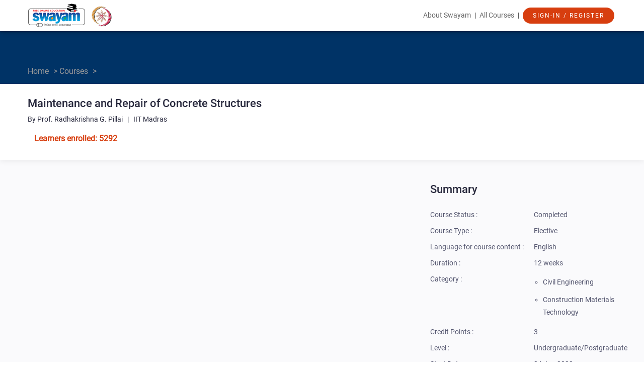

--- FILE ---
content_type: text/html; charset=utf-8
request_url: https://onlinecourses.nptel.ac.in/noc22_ce12/preview
body_size: 15558
content:
<!DOCTYPE html>
<html lang="en"
    class="">
  <head>
    
      <script async src="https://www.googletagmanager.com/gtag/js?id=G-4FM68DFLTL"></script>
      <script>
        window.dataLayer = window.dataLayer || [];
        function gtag(){dataLayer.push(arguments);}
                 gtag('js', new Date());
                 gtag('config', 'G-4FM68DFLTL');
      </script>
    
    <!-- script type="text/jscript" src="https://storage.googleapis.com/swayam2-node/modules/explorer/_static/js/mobile_redirect.js" charset="utf-8"></script -->
    <base href="https://onlinecourses.nptel.ac.in/noc22_ce12/" />
    <meta http-equiv="Content-Type" content="text/html; charset=UTF-8">
    <link rel="icon" href="https://storage.googleapis.com/swayam2-node/assets/img/favicon.ico"/>
    <link rel="apple-touch-icon" sizes="152x152" href="https://storage.googleapis.com/swayam2-node/assets/img/swayam_images/ico/152x152.png">
    <link rel="apple-touch-icon" sizes="167x167" href="https://storage.googleapis.com/swayam2-node/assets/img/swayam_images/ico/167x167.png">
    <link rel="apple-touch-icon" sizes="180x180" href="https://storage.googleapis.com/swayam2-node/assets/img/swayam_images/ico/180x180.png">
    <link rel="icon" type="image/png" sizes="196x196" href="https://storage.googleapis.com/swayam2-node/assets/img/swayam_images/ico/196x196.png">
    <meta charset="utf-8">
    
  <title>
    Maintenance and Repair of Concrete Structures -
    
      
      Course
    
  </title>

    <!-- jQuery should be imported first -->
    <script src="//ajax.googleapis.com/ajax/libs/jquery/1.7.2/jquery.min.js"></script>
    <script src="https://storage.googleapis.com/swayam2-node/modules/ajax_registry/assets/js/registry.js"></script>


    <!-- The following translated strings are used in activity-generic.js and should be
    declared before that file is imported. -->
    <script>
      // inline translations
      var trans = {};

      
      trans.CHECK_ANSWER_TEXT =
          " Check Answer ";

      
      trans.CHECK_ANSWERS_TEXT =
          " Check Answers ";

      
      trans.SHOW_ANSWER_TEXT =
          " Skip and Show Answer ";

      
      trans.SAVE_ANSWERS_TEXT =
          " Save Answers ";

      
      trans.SAVE_DRAFT_TEXT =
          " Save Draft ";

      
      trans.SUBMIT_ANSWERS_TEXT =
          " Submit Answers ";

      
      trans.SUBMIT_ASSIGNMENT_TEXT =
          " Submit Assignment ";

      
      trans.SUBMIT_REVIEW_TEXT =
          " Submit Review ";

      
      trans.SELECT_ANSWER_PROMPT =
          " Please click one of the buttons for your answer. ";

      
      trans.ALL_CORRECT_TEXT =
          " All your answers are correct! ";

      
      trans.NUM_CORRECT_TEXT =
          " Number of questions you answered correctly ";

      
      trans.YOUR_SCORE_TEXT =
          " You received a score on this assessment of ";

      
      trans.LESSONS_TO_REVIEW_TEXT =
          " Here are lessons you could review to improve your score ";

      
      trans.PERFECT_SCORE_SAVE_TEXT =
          " Congratulations! Press the \'Submit Answers\' button to submit your grade. ";

      
      trans.GENERIC_SAVE_TEXT =
          " Press the \'Submit Answers\' button below to save your scores. You can also edit your answers above before clicking \'Submit Answers\'. ";

      
      trans.SUBMIT_ASSIGNMENT_CONFIRMATION =
          " Are you sure you want to submit this assignment? ";

      
      trans.SUBMIT_REVIEW_CONFIRMATION =
          " Are you sure you want to submit this review? ";

      
      trans.CONFIRMATION_EXPLANATION =
          " You cannot edit or delete it after you have done so. ";
    </script>

    
  <meta name="viewport" content="width=device-width, user-scalable=no">
  <link rel="icon" href="https://storage.googleapis.com/swayam2-node/assets/img/favicon.ico" />
  <link rel="apple-touch-icon" sizes="152x152" href="https://storage.googleapis.com/swayam2-node/assets/img/swayam_images/ico/152x152.png">
  <link rel="apple-touch-icon" sizes="167x167" href="https://storage.googleapis.com/swayam2-node/assets/img/swayam_images/ico/167x167.png">
  <link rel="apple-touch-icon" sizes="180x180" href="https://storage.googleapis.com/swayam2-node/assets/img/swayam_images/ico/180x180.png">
  <link rel="icon" type="image/png" sizes="196x196" href="https://storage.googleapis.com/swayam2-node/assets/img/swayam_images/ico/196x196.png">
  <link href="https://storage.googleapis.com/swayam2-node/assets/css/main.css" rel="stylesheet" type="text/css">
  <link href="https://storage.googleapis.com/swayam2-node/modules/nptel/assets/css/nptel.css" rel="stylesheet" type="text/css">
  <link href="https://storage.googleapis.com/swayam2-node/modules/nptel/assets/css/chosen.min.css" rel="stylesheet" type="text/css">
  <link href="https://storage.googleapis.com/swayam2-node/assets/css/minimal.mobile.css" rel="stylesheet" type="text/css"
        media="only screen and (max-device-width: 1024px)">
  <link href="https://storage.googleapis.com/swayam2-node/assets/css/preview.css" rel="stylesheet" type="text/css">

  <!-- jQuery should be imported first -->
  <script src="https://storage.googleapis.com/swayam2-node/static/jquery/jquery.min.js"></script>
  <script src="https://storage.googleapis.com/swayam2-node/modules/nptel/assets/js/chosen.jquery.min.js"></script>
  <script src="https://storage.googleapis.com/swayam2-node/modules/oeditor/_static/js/butterbar.js"></script>
  <link rel="stylesheet" type="text/css"
      href="https://storage.googleapis.com/swayam2-node/modules/oeditor/_static/css/butterbar.css" media="screen" />
  <script src="https://storage.googleapis.com/swayam2-node/modules/nptel/assets/js/main.js"></script>

  <script src="https://www.gstatic.com/charts/loader.js" type="text/javascript"></script>
  <script type='text/javascript'>
  /* Comment : Accessibility :Alternate text added for an instructor profile photo */
    $(document).ready(function(){
        $("img.profilePhoto").attr('alt', 'Profile photo');
    });
    function addScript(src, callback) {
      var r = false;
      var existed = true;
      var element = document.getElementById(src);
      if (!element) {
        existed = false;
        element = document.createElement('script');
        element.src = src;
        element.type = 'text/javascript';
        element.setAttribute('id', src);
      }
      if (callback != null) {
        element.onload = element.onreadystatechagne = function() {
          if (!r && (!this.readyState || this.readyState == 'complete')) {
            r = true;
            callback();
          }
        }
      }
      if (!existed) document.body.appendChild(element);
    }
    function getStudentProgress() {
      
    }
    function prettyfyCode() {
      prettyPrint();
    }
    function showButterBar() {
      
      var regConfirmationMsg = "Thank you for registering for the course. Click the Announcements tab for important information.";
      if(window.location.hash == '#registration_confirmation') {
        cbShowMsg(regConfirmationMsg);
        setTimeout(function() {cbHideMsg();}, 20000);
      }
      
      var regClosedMsg = "Registrations for this course are not open.";
      if(window.location.hash == '#registration_closed') {
        cbShowMsg(regClosedMsg);
        setTimeout(function() {cbHideMsg();}, 20000);
      }
    }
    function loadOtherJs(callback) {
      var c = getStudentProgress;
      if (null != callback) {
        c = function() {
           callback();
           getStudentProgress();
        }
      }
      addScript('https://storage.googleapis.com/swayam2-node/assets/lib/google-code-prettify/prettify.js', prettyfyCode);
      addScript('https://storage.googleapis.com/swayam2-node/modules/nptel/assets/js/activity-generic-1.3.js', null);
      addScript('https://storage.googleapis.com/swayam2-node/modules/nptel/assets/js/main.js', c);
    }
    function downloadJsAtLoad() { loadOtherJs(null); }
    google.charts.load('current', {packages: ['corechart']});
    google.charts.setOnLoadCallback(downloadJsAtLoad);
  </script>
 

  <script type="application/ld+json">
    {
      "@context": "http://schema.org",
      "@type": "Course",
      "@id": "https://onlinecourses.nptel.ac.in/noc22_ce12/",
      "name": "Maintenance and Repair of Concrete Structures",
      "description": "",
      "provider": {
        "@type":"Organization",
        "name":"National Programme on Technology Enhanced Learning",
        "sameAs":"http://nptel.iitm.ac.in"
      },
      "grantsCredential": "False",
      "isAccessibleForFree" : "True",

      "hasCourseInstance" : [
      {
        "inLanguage" : "en",
        "audioLanguage" : ["en"],
        "startDate" : "2022-01-23T18:30:00.000000Z"
        }
      ],
      
        "image" : "/modules/nptel/assets/img/nptel-logo.png"
      
    }
  </script>


    

    

    <script>
      var eventXsrfToken = '';
      

      
        var transientStudent = true;
      
    </script>

    
      <script type="text/javascript" src="https://apis.google.com/js/plusone.js"></script>
    

    <script>
      function gcb_edit_hook_point(key) {
        window.location=('dashboard?action=edit_html_hook&key=' +
            encodeURIComponent(key));
      }
      $(function() {
        // TODO(nretallack): This duplicates code in
        // modules/dashboard/resources/js/view.js.
        function parseJson(s) {
          var xssiPrefix = ")]}'";
          return JSON.parse(s.replace(xssiPrefix, ''));
        }

        $("#locale-select").change(function() {
          var localeSelect = $("#locale-select");
          var request = JSON.stringify({
            xsrf_token: localeSelect.data("xsrf-token"),
            payload: {
              selected: localeSelect.val()
            }
          });
          $.ajax({
            url: "rest/locale",
            type: "POST",
            data: {request: request},
            dataType: "text",
            success: function(data) {
              data = parseJson(data);
              if (data.status == 200) {
                window.location.reload();
              }
            }
          });
        });
      });
    </script>

    
      
      
    

    <div class="gcb-html-hook" id="base-before-head-tag-ends"><!-- base.before_head_tag_ends --></div>
  </head>

  <body data-gcb-page-locale="en_US">

    <div class="gcb-html-hook" id="base-after-body-tag-begins"><!-- base.after_body_tag_begins --></div>

    
      <script>
        // Course-Builder specific setup for Google Tag Manager.  Iff
        // Tag Managers is enabled, the values in the dataLayer list of
        // dicts is made available to Tag Manager macros.
        dataLayer = [{
          'course_title': 'Maintenance and Repair of Concrete Structures',
          'event': 'default',  // Explicit value meaning not-really-set.
          }];

        function gcbSetPageInfo(dict) {
          dataLayer.push(dict);
        }

        // Invoke page-specific block so that any calls to gcbReportPageInfo()
        // are made before we hit the Tag Manager call, below.
        
  if ('gcbSetPageInfo' in window) {
    gcbSetPageInfo({
      'page_type': 'preview',
    });
  }

      </script>

      
    

    <!-- ButterBar -->
    <div class="gcb-butterbar-container">
      <div id="gcb-butterbar-top" class="gcb-butterbar" style="margin-top:50px" aria-live="polite">
        <p id="gcb-butterbar-message"></p>
        <a id="gcb-butterbar-close">X</a>
      </div>
    </div>

    <!-- header starts-->
    <!DOCTYPE html>
<html lang="en">
<head>
    
        <script async src="https://www.googletagmanager.com/gtag/js?id=G-4FM68DFLTL"></script>
        <script>
           window.dataLayer = window.dataLayer || [];
           function gtag(){dataLayer.push(arguments);}
                    gtag('js', new Date());
                    gtag('config', 'G-4FM68DFLTL');
        </script>
    
    <meta charset="utf-8">
    <meta name="viewport" content="width=device-width, initial-scale=1.0">
    <meta name="description" content="">
    <meta name="author" content="">
    <!-- Swayam CSS -->
    <link href="https://storage.googleapis.com/swayam2-node/assets/css/swayam_css/bootstrap.min.css" rel="stylesheet">
    <link href="https://storage.googleapis.com/swayam2-node/assets/css/swayam_css/main.css" rel="stylesheet">
    <link href="https://storage.googleapis.com/swayam2-node/assets/css/swayam_css/home_page.css" rel="stylesheet">
    <link rel="icon" href="https://storage.googleapis.com/swayam2-node/assets/img/favicon.ico"/>
    <link rel="apple-touch-icon" sizes="152x152" href="https://storage.googleapis.com/swayam2-node/assets/img/swayam_images/ico/152x152.png">
    <link rel="apple-touch-icon" sizes="167x167" href="https://storage.googleapis.com/swayam2-node/assets/img/swayam_images/ico/167x167.png">
    <link rel="apple-touch-icon" sizes="180x180" href="https://storage.googleapis.com/swayam2-node/assets/img/swayam_images/ico/180x180.png">
    <link rel="icon" type="image/png" sizes="196x196" href="https://storage.googleapis.com/swayam2-node/assets/img/swayam_images/ico/196x196.png">
    <link rel="stylesheet" href="https://cdnjs.cloudflare.com/ajax/libs/font-awesome/4.7.0/css/font-awesome.min.css">
    <!-- Swayam JS -->
    <script src="https://storage.googleapis.com/swayam2-node/assets/js/swayam_js/jquery.js"></script>
    <script src="https://storage.googleapis.com/swayam2-node/assets/js/swayam_js/bootstrap.min.js"></script>
    <!-- Restrict CSS/JS loading from external CDN. Reverting to cloudflare as its not working from our CDN. Check this later -->
    <!--link rel="stylesheet" href="https://storage.googleapis.com/swayam2-node/assets/css/swayam_css/font-awesome.min.css" -->
    <script src="https://storage.googleapis.com/swayam2-node/static/polymer-1.2.0/webcomponentsjs/webcomponents-lite.js"></script>
    

    <style>
        .top-navigation {
            margin-bottom: 10px;
        }

        .top-navigation a {
            padding: 15px 0px;
            margin: 0 4px;
        }

        .introTitle {
            opacity: 0.6;
            font-family: Roboto;
            font-family: Roboto;
            font-size: 14px;
            font-weight: normal;
            font-stretch: normal;
            font-style: normal;
            letter-spacing: normal;
            color: #000000;
        }

        .welcomeTitle {
            font-size: 24px;
            font-weight: 500;
            font-stretch: normal;
            font-style: normal;
            line-height: 1.5;
            letter-spacing: normal;
            color: #44688e;
        }

        ul.dropdown-menu {
            margin-top: 14px;
            padding-top: 0;
            text-align: left;
            left: -25px;
            width: 240px;
            overflow: auto;
        }

        table td {
            font-size: 16px;
        }

        table img {
            max-height: 100px;
            max-width: 100px;
        }

        #loading-img {
            background: url(https://storage.googleapis.com/swayam2-node/assets/img/swayam_images/loading.gif) center center no-repeat;
            height: 100%;
            z-index: 1001;
        }

        .overlay {
            background: #e9e9e9;
            display: none;
            position: fixed;
            top: 0;
            right: 0;
            bottom: 0;
            left: 0;
            opacity: 0.8;
            z-index: 1001;
        }

        a {
            color: blue;
            text-decoration: none;
        }
    </style>
</head>
<body class="homepage">
<header id="header" role="banner">
    <!--Top Bar [START]-->
    <div class="top-bar">
        <div class="container">
            <div class="row">
                <div class="col-sm-3 col-xs-12 top-left">
                    <a class="navbar-brand" href="https://swayam.gov.in/">
                        <img src="https://storage.googleapis.com/swayam2-node/assets/img/swayam_images/swayam_logo.png" alt="swayam-logo">
                    </a>

                    
                        <a href="https://swayam.gov.in/nc_details/NPTEL">
                            <img src="https://storage.googleapis.com/swayam2_central/assets/img/swayam_images/NC_logo/NPTEL_logo_128.png" alt="NC-logo" width="48px" height="48px">
                        </a>
                    
                </div>
                <div class="col-sm-9 col-xs-12">
                    <div class="top-navigation">
                        <a href="https://swayam.gov.in/about">About Swayam</a> |
                        <a href="#" onclick="event.preventDefault(); showAllCourses('nd1');" style="cursor: pointer;">All Courses</a> |
                        <div class="dropdown" style="display: inline-block;">
                            
                                <a href="" style="padding-top:0px;" tabindex="-1">
                                    <button type="submit" name="submit" class="btn btn-primary btn-lg"
                                            style="margin: 0px;">
                                        Sign-In / Register
                                    </button>
                                </a>
                            
                        </div>
                    </div>
                </div>
            </div>
        </div>
    </div>
</header>

<div id="back-to-top" style="bottom: 20px;right: 20px;position: fixed;display: none;z-index: 1" onclick="topFunction()">
      <img src="https://storage.googleapis.com/swayam2-node/assets/img/Up_arrow_48.png">
</div>

    <script>
      backtotop = document.getElementById("back-to-top");
        
        window.onscroll = function() {scrollFunction()};

        function scrollFunction() {
            let threshold_pixel_value=100;
            if (document.body.scrollTop > threshold_pixel_value || document.documentElement.scrollTop > threshold_pixel_value) {
                backtotop.style.display = "block";
            } else {
                backtotop.style.display = "none";
            }
        }

        function topFunction() {
            $(window).scrollTop(0);
        }
    </script>

<script>
    function showAllCourses(node_code) {
        if (node_code === "nd1") {
            if (window.location.pathname === "/") {
                const {top} = $('.explore-courses').offset();
                window.scrollTo(0, top - 100);
            } else {
                window.location.href = "/";
            }
        }else{
            window.location.href = "https://swayam.gov.in/explorer";
        }
    }

</script>
    <!-- header ends -->

    
    

    
  <!--12 Col Container [START]-->
<div class="previewCourseBox">
  <div class="bccontainer boxMarginBottom" style="padding-bottom: 8px;">
    <div class="container breadcrumb">
        <div> <a href="https://swayam.gov.in">Home</a> > <a href="https://swayam.gov.in/explorer">Courses</a> > </div>
    </div>
  </div>
  <div class="container" style="color:#28293d;">
    <h1 class="courseTitle">Maintenance and Repair of Concrete Structures</h1>
    <div class="instructorName">
        By Prof. Radhakrishna G. Pillai &nbsp; | &nbsp;
        IIT Madras
    </div>

    <div style="display: inline-block;">
        
          
        
    </div>
    <div style="display: inline-block;">
          
            <div class="learnerEnrolled">Learners enrolled: 5292
                
            </div>
          
    </div>
  </div>
</div>
<!--12 Col Container [END]-->
  <div class="gcb-html-hook" id="preview-after-top-content-ends"></div>


    <div>
        <div class="is-wrapper">
          <div>

            <div class="gcb-html-hook" id="base-after-top-content-ends"><!-- base.after_top_content_ends --></div>

            <!-- main section -->
            
  <!--9 Col + 3 Col Container [START] -->
<div style="background-color: #fafafc;">
<div class="container">
  <div class="row marginTop25">
    <!--9 col [start]-->
    <div class="col-md-7 col-xs-12">

      <div class="marginTop20">
      
          <iframe width="100%" height="320" src="https://www.youtube.com/embed/Bmm1dATNnz0?rel=0"
                  frameborder="0" allow="accelerometer; autoplay; encrypted-media; gyroscope; picture-in-picture"
                  allowfullscreen>
          </iframe>
      
      </div>

      <div class="marginTop25 previewContent"><div class="yui-wk-div" style="text-align: justify;"><span style="font-size: 10pt; font-family: Arial;">This course will help students learn how to identify various deterioration mechanisms or damage mechanisms in concrete structures (say, deterioration of metallic reinforcement and cementitious materials).  The course will discuss both the scientific aspects and its use while practicing repair works at site.  Use of various non-destructive, partially-destructive tools to assess the condition of the structure will be discussed.  Also, tips on selecting measurable parameters that are useful in deciding the further repair and maintenance practices will be provided.  Following this, practices for typical near-surface repair, corrosion protection, structural strengthening, structural stabilization, etc. will be discussed in detail.  At the end of the course students will be able to suggest evaluation and repair/retrofitting methods for extending the service life of concrete structures. Importance for preventive maintenance practices (instead of corrective maintenance practices) will be discussed throughout the coursework.<br/><br/></span></div><b>INTENDED AUDIENCE <span style="white-space:pre">	</span>:</b><span style="font-size: 10pt;"> Graduate and </span><span style="font-size: 13.3333px;">undergraduate </span><span style="font-size: 10pt;">students, research scholars, practicing engineers, repair experts, and scientists, working in the areas of concrete science and technology</span><div class="yui-wk-div" style="text-align: justify;"><span style="font-size: 10pt; font-weight: bold;">PREREQUISITES : </span><span style="font-size: 13.3333px;">Completed 3rd year of a Bachelor program in civil engineering</span></div><span style="font-size: 10pt; font-weight: bold;"><div class="yui-wk-div" style="text-align: justify;"><span style="font-size: 10pt;">INDUSTRY SUPPORT : </span></div></span><span style="font-size: 10pt;"><div class="yui-wk-div" style="text-align: justify;"><span style="font-size: 10pt;">•	Govt. agencies and public/private companies involved in the design, construction, and maintenance of concrete structures:</span></div><div class="yui-wk-div" style="text-align: justify;"><span style="font-size: 10pt;">•	Govt agencies: National Highway Authority (NHAI), Central Public Works Department (CPWD) and PWD/Housing departments of various states</span></div><div class="yui-wk-div" style="text-align: justify;"><span style="font-size: 10pt;">•	Chemical manufacturers: BASF, SIKA corporation, Euclid chemicals, and other chemical admixture companies</span></div><div class="yui-wk-div" style="text-align: justify;"><span style="font-size: 10pt;">•	Cement companies: ACC ltd., Ambuja cement, JSW cement Ltd, JK Cement Ltd, Penna Cement Industries Ltd, Ultratech cement Ltd, and other cement industries</span></div><div class="yui-wk-div" style="text-align: justify;"><span style="font-size: 10pt;">•	Steel companies: JSW steel, Tata Steel, Steel Authority of India Ltd., and other steel industries </span></div><div class="yui-wk-div" style="text-align: justify;"><span style="font-size: 10pt;">•	Repair contractors: Vector Corrosion Technologies, HILTI, and other cathodic protection industries</span></div><div class="yui-wk-div" style="text-align: justify;"><span style="font-size: 10pt;">•	Owners/Builders/Structural Consultants: L&amp;T Construction, Shapoorji Pallonji Construction Limited (SPCL), DLF Limited, Tata Housing, STUP Consultants, Engineers India Limited (EIL)</span></div></span></div>

        <div class="marginTop20">
          

          
        </div>
        </div>

    <!--3 col [start]-->
    <div class="col-md-4 col-md-offset-1 col-xs-12 marginTop20">
      <div class="previewTitle">Summary</div>
      <table width="100%" border="0" cellspacing="0" cellpadding="0" class="previewContent marginTop20">
        <tr>
          <td nowrap="nowrap">Course Status :</td>
          
              <td>Completed</td>
          
        </tr>
        <tr>
          <td>Course Type :</td>
          
              <td>Elective</td>
          
        </tr>
        <tr>
          <td nowrap="nowrap">Language for course content :</td>
          
            <td>English</td>
          
        </tr>
        
          <tr>
            <td>Duration :</td>
            
                <td>12 weeks</td>
            
          </tr>
        
        <!--<tr>-->
          <!--<td>Effort :</td>-->
          <!---->
              <!--<td></td>-->
          <!---->
        <!--</tr>-->
<!--        <tr>-->
<!--          <td>Credits :</td>-->
<!--          -->
<!--              <td>3</td>-->
<!--          -->
<!--        </tr>-->
        <tr>
          <td style="height: 40px; vertical-align: initial;">Category :</td>
          <td>
            <!---->
            <ul style="margin-left: 18px;">
            
                
                    
                
                    
                
                    
                
                    
                
                    
                
                    
                
                    
                
                    
                
                    
                
                    
                
                    
                
                    
                
                    
                
                    
                
                    
                
                    
                
                    
                
                    
                
                    
                
                    
                
                    
                
                    
                
                    
                
                    
                
                    
                
                    
                      <li class="summary_category">Civil Engineering</li>
                    
                
                    
                
                    
                
                    
                
                    
                
                    
                
                    
                
                    
                
                    
                
                    
                
                    
                
                    
                
                    
                
                    
                
                    
                
                    
                
                    
                
                    
                
                    
                
                    
                
                    
                
                    
                
                    
                
                    
                
                    
                
                    
                
                    
                
                    
                
                    
                
                    
                
                    
                
                    
                
                    
                
                    
                
                    
                
                    
                
                    
                
                    
                
                    
                
                    
                
                    
                
                    
                
                    
                
                    
                
                    
                
                    
                
                    
                
                    
                
                    
                
                    
                
                    
                
                    
                
                    
                
                    
                
                    
                
                    
                
                    
                
                    
                
                    
                
                    
                
                    
                
                    
                
                    
                
                    
                
                    
                
                    
                
                    
                
                    
                
                    
                
                    
                
                    
                
                    
                
                    
                
                    
                
                    
                
                    
                
                    
                
                    
                
                    
                
                    
                
                    
                
                    
                
                    
                
                    
                
                    
                
                    
                
                    
                
                    
                
                    
                
                    
                
                    
                
                    
                
                    
                
                    
                
                    
                
                    
                
                    
                
                    
                
                    
                
                    
                
                    
                
                    
                
                    
                
                    
                
                    
                
                    
                
                    
                
                    
                
                    
                
                    
                
                    
                
                    
                
                    
                
                    
                
                    
                
                    
                
                    
                
                    
                
                    
                
                    
                
                    
                
                    
                
                    
                
                    
                
                    
                
                    
                
            
                
                    
                
                    
                
                    
                
                    
                
                    
                
                    
                
                    
                
                    
                
                    
                
                    
                
                    
                
                    
                
                    
                
                    
                
                    
                
                    
                
                    
                
                    
                
                    
                
                    
                
                    
                
                    
                
                    
                
                    
                
                    
                
                    
                
                    
                
                    
                
                    
                
                    
                
                    
                
                    
                
                    
                
                    
                
                    
                
                    
                
                    
                
                    
                
                    
                
                    
                      <li class="summary_category">Construction Materials Technology</li>
                    
                
                    
                
                    
                
                    
                
                    
                
                    
                
                    
                
                    
                
                    
                
                    
                
                    
                
                    
                
                    
                
                    
                
                    
                
                    
                
                    
                
                    
                
                    
                
                    
                
                    
                
                    
                
                    
                
                    
                
                    
                
                    
                
                    
                
                    
                
                    
                
                    
                
                    
                
                    
                
                    
                
                    
                
                    
                
                    
                
                    
                
                    
                
                    
                
                    
                
                    
                
                    
                
                    
                
                    
                
                    
                
                    
                
                    
                
                    
                
                    
                
                    
                
                    
                
                    
                
                    
                
                    
                
                    
                
                    
                
                    
                
                    
                
                    
                
                    
                
                    
                
                    
                
                    
                
                    
                
                    
                
                    
                
                    
                
                    
                
                    
                
                    
                
                    
                
                    
                
                    
                
                    
                
                    
                
                    
                
                    
                
                    
                
                    
                
                    
                
                    
                
                    
                
                    
                
                    
                
                    
                
                    
                
                    
                
                    
                
                    
                
                    
                
                    
                
                    
                
                    
                
                    
                
                    
                
                    
                
                    
                
                    
                
                    
                
                    
                
                    
                
                    
                
                    
                
                    
                
                    
                
                    
                
                    
                
                    
                
                    
                
                    
                
                    
                
                    
                
            
            </ul>
          </td>
        </tr>
        
        <tr>
          <td>Credit Points :</td>
          <td>3</td>
        </tr>
        
        <!--<tr>-->
          <!--<td>Subject :</td>-->
          <!--<td>Economics</td>-->
        <!--</tr>-->
        <!--Hiding these fields till we decide on when to include them-->
        <tr>
          <td>Level :</td>
          <td>Undergraduate/Postgraduate</td>
        </tr>
        
          <tr>
            <td>Start Date :</td>
            
                <td>24 Jan 2022</td>
            
          </tr>
          <tr>
            <td>End Date :</td>
            
                <td>15 Apr 2022</td>
            
          </tr>
          
          <tr>
            <td>Enrollment Ends :</td>
            <td>07 Feb 2022</td>
          </tr>
          
          
          <tr>
            <td>Exam Date :</td>
            
                <td>23 Apr 2022 IST</td>
            
          </tr>
          
          
          
          

          
        
        
        <!--<tr>-->
          <!--<td>Discipline :</td>-->
          <!--<td></td>-->
        <!--</tr>-->
        <!--<tr>-->
          <!--<td>Offering Institution :</td>-->
          <!--<td>Indian Institute of Management, Bangalore</td>-->
        <!--</tr>-->
        <!--<tr>-->
          <!--<td>Language :</td>-->
          <!--<td>English</td>-->
        <!--</tr>-->
        <!--<tr>-->
          <!--<td>Video Transcripts :</td>-->
          <!--<td>English, Hindi</td>-->
        <!--</tr>-->
        <!--<tr>-->
          <!--<td>Price :</td>-->
          <!--<td>FREE</td>-->
        <!--</tr>-->
      </table>
      
        
          <p style="color:red; font-size:13px">Note: This exam date is subject to change based on seat availability. You can check final exam date on your hall ticket.</p>
        
      
      
      <button class="btn btn-primary btn-lg fdpCourse">This is an AICTE approved FDP course</button>
      
      
      <!--Social media sharing implementation BEGIN -->
      <!-- AddToAny BEGIN -->
		<style type="text/css">
		.a2a_menu, .a2a_menu_find_container { border-radius: 0 !important; }
		.a2a_svg { height: 40px; width: 40px; }
		/* Accessibility color contrast fixes in 'a2a_label' class */
		.a2a_label, .a2a_label:hover { background-color: #FFFFFF !important }
		</style>

		<div class="a2a_kit a2a_kit_size_32 a2a_default_style marginTop20">
		<a class="a2a_button_facebook"></a>
		<a class="a2a_button_x"></a>
		<a class="a2a_button_microsoft_teams"></a>
		<a class="a2a_button_linkedin"></a>
		<a class="a2a_button_whatsapp"></a>
		<a class="a2a_dd" href="https://www.addtoany.com/share"></a>
		</div>
		<script>
		var a2a_config = a2a_config || {};
		a2a_config.num_services = 0;  // No of services set to 0 in mini AddToAny menu
		a2a_config.onclick = 2; // Jump to main AddToAny menu
		// Excluded as to avoid repeatation of platforms
		a2a_config.exclude_services = ["facebook", "twitter", "linkedin", "email", "whatsapp"];
		</script>
		<script type="text/javascript" async src="//static.addtoany.com/menu/page.js"></script>
      <!-- AddToAny END -->
      <!--Social media sharing implementation END-->
      <hr>
       <div class="visitorPart marginTop20" id="visitedcount">
                    <h4>Page Visits</h4>
         <h6><span  id="learnersvisited" ></span></h6>
      </div>


      <script src="https://storage.googleapis.com/swayam2-node/assets/js/swayam_js/jquery.js"></script>
      <script src="https://storage.googleapis.com/swayam2-node/modules/ajax_registry/assets/js/registry.js"></script>
      
    </div>
    <!--3 col [End]-->
  </div>
</div>
<br/><br/>
</div>
<!--9 Col + 3 Col Container [END] -->
<div class="container">
  
  <div class="row marginTop25">
    <div class="col-md-7 col-xs-12">
      <h3 class="courseTitle">Course layout</h3>
      <div class="previewContent marginTop20"><div><span style="font-size: 13.3333px;"><b>Week 1 :&nbsp;</b>Introduction, significance of corrosion, and corrosion mechanisms</span></div><div><span style="font-size: 13.3333px;"><b>Week 2 :&nbsp;</b></span><span style="font-size: 13.3333px;">Embedded metal corrosion</span></div><div><span style="font-size: 13.3333px;"><b>Week 3 :&nbsp;</b>Deterioration of cementitious systems – Sulphate and Acid attack</span></div><div><span style="font-size: 13.3333px;"><b>Week 4 :&nbsp;</b>Deterioration of cementitious systems – Alkali Silica Reaction (ASR), Shrinkage,</span></div><div><span style="font-size: 13.3333px;">and others</span></div><div><span style="font-size: 13.3333px;"><b>Week 5 :&nbsp;</b>Concrete assessment using non-destructive tests (NDT)</span></div><div><span style="font-size: 13.3333px;"><b>Week 6 :&nbsp;</b>Concrete assessment and load effects</span></div><div><span style="font-size: 13.3333px;"><b>Week 7 :&nbsp;</b>Surface repair – Condition assessment</span></div><div><span style="font-size: 13.3333px;"><b>Week 8 :&nbsp;</b>Surface repair – Analysis, strategy, and design<br><span style="font-weight: bold;">Week 9 :</span>&nbsp;Surface repair – Material requirement, surface preparation, placement of repair</span></div><div><span style="font-size: 13.3333px;">material<br><span style="font-weight: bold;">Week 10 :&nbsp;</span>Strengthening and stabilization – Introduction and beam shear capacity</span></div><div><span style="font-size: 13.3333px;">strengthening<br><b>Week 11 :</b>&nbsp;Strengthening and stabilization – Column strengthening<br><b>Week 12 :</b>&nbsp;Strengthening and stabilization – Flexural strengthening</span></div></div>
    </div>
  </div>
  
  
  <div class="row marginTop25">
    <div class="col-md-7 col-xs-12">
      <h3 class="courseTitle">Books and references</h3>
      <div class="previewContent marginTop20">Concrete Repair and Maintenance” by Peter H. Emmons, R.S. Means Company, Kingston, MA, USA<br>1. “Maintenance Repair &amp; Rehabilitation &amp; Minor Works of Buildings” P.C. Varghese, PHI Learning Pvt. Ltd., New Delhi<br>2. “Concrete Repair to EN1504 – Diagnosis, Design, Principles and Practice” Michael Raupach and Till Buttner, CRC Press., Taylor and Francis Group, Boca Raton, FL, USA<br>3. “Concrete Structures – Protection, Repair and Rehabilitation” R. Dodge Woodson, Butterworth-Heinemann – Elsevier, UK</div>
    </div>
  </div>
  
  
  <div class="row marginTop25">
    <div class="col-md-7 col-xs-12">
      <h3 class="courseTitle">Instructor bio</h3>
      <div class="previewContent marginTop20"><div id="instructor_i_251" class="row"><div class="col-md-3 col-sm-3 col-xs-12 text-center"><img id="i_251" class="profilePhoto" src="https://storage.googleapis.com/swayam2-node/Jan_2020_InstructorImges/42.png" width="128" height="128" style="border-radius: 50%;"><h3 class="profileName" style="text-transform:capitalize">Prof. Radhakrishna G. Pillai</h3><span class="profileCollege" style="text-transform:capitalize; font-size: 14px">IIT Madras</span></div><div class="col-md-9 col-sm-9 col-xs-12">Dr. Radhakrishna G. Pillai is an Associate professor at the Department of Civil Engineering at the Indian Institute of Technology Madras, Chennai, India, where he is working since 2010.  He earned his M.S. and Ph.D. in Civil Engineering from Texas A&amp;M University (TAMU), College Station, Texas, USA.  He has co-authored more than 70 publications in the areas of structural and materials performance, concrete technology, and corrosion mechanisms and service life estimation in concrete structures.  In addition, he is a lead investigator for various research projects funded by public and private agencies involving corrosion, condition assessment and restoration of concrete structures.</div></div></div>
    </div>
  </div>
  
  
  <div class="row marginTop25">
    <div class="col-md-7 col-xs-12">
      <h3 class="courseTitle">Course certificate</h3>
      <div class="previewContent marginTop20">The course is free to enroll and learn from. But if you want a certificate, you have to register and write the proctored exam conducted by us in person at any of the designated exam centres.</span><br><span style="font-family: Arial;">The exam is optional for a fee of Rs 1000/- (Rupees one thousand only).</span><br><span style="font-family: Arial;">Date and Time of Exams:&nbsp;</span></span><span style="font-size: 11pt; font-family: Arial; background-color: transparent; font-variant-numeric: normal; font-variant-east-asian: normal; vertical-align: baseline; white-space: pre-wrap;" id="docs-internal-guid-9f8861e5-7fff-b04f-b43d-04cdf60ba25d"><b>23 April 2022</b></span><span style="font-size: 10pt;"><span style="font-family: Arial;">&nbsp;Morning session 9am to 12 noon; Afternoon Session 2pm to 5pm.</span><br><span style="font-family: Arial;">Registration url: Announcements will be made when the registration form is open for registrations.</span><br><span style="font-family: Arial;">The online registration form has to be filled and the certification exam fee needs to be paid. More details will be made available when the exam registration form is published. If there are any changes, it will be mentioned then.</span><br><span style="font-family: Arial;">Please check the form for more details on the cities where the exams will be held, the conditions you agree to when you fill the form etc.</span><br><br><b style="font-family: Arial;">CRITERIA TO GET A CERTIFICATE</b><br><br><span style="font-family: Arial;">Average assignment score = 25% of average of best 8 assignments out of the total 12 assignments given in the course. </span><br><span style="font-family: Arial;">Exam score = 75% of the proctored certification exam score out of 100</span><br><br><span style="font-family: Arial;">Final score = Average assignment score + Exam score</span><br><br><b style="font-family: Arial;">YOU WILL BE ELIGIBLE FOR A CERTIFICATE ONLY IF AVERAGE ASSIGNMENT SCORE &gt;=10/25 AND EXAM SCORE &gt;= 30/75. If one of the 2 criteria is not met, you will not get the certificate even if the Final score &gt;= 40/100.</b><br><br><span style="font-family: Arial;">Certificate will have your name, photograph and the score in the final exam with the breakup.It will have the logos of NPTEL and IIT Madras .It will be e-verifiable at </span><a href="http://nptel.ac.in/noc" target="_blank" title="">nptel.ac.in/noc</a><span style="font-family: Arial;">.</span><br><br><span style="font-family: Arial;">Only the e-certificate will be made available. Hard copies will not be dispatched.</span><br><br><span style="font-family: Arial;">Once again, thanks for your interest in our online courses and certification. Happy learning. </span><br><br><span style="font-family: Arial;">- NPTEL team</span></span></div>
    </div>
  </div>
  
</div>

<style>
  .sector-info, .program-info {
    margin-bottom: 10px;
  }

  .sector-list, .program-list {
    margin-top: 8px;
  }

  .tag-item {
    display: inline-block;
    padding: 6px 12px;
    margin: 2px 4px 2px 0px;
    background-color: #F1F1F1;
    border-radius: 4px;
    color: #555770;
    font-size: 14px;
  }

  .toggle-link {
    display: block;
    margin-left: 0;
    margin-top: 8px;
    color: #337ab7;
    font-size: 14px;
    text-decoration: none;
    cursor: pointer;
  }

  .toggle-link:hover {
    color: #5094ce;
    text-decoration: underline;
  }

  .more-content {
    display: block;
  }

  .sectors-container, .programs-container {
    display: block;
  }
</style>

<script>
  $(document).ready(function() {
    $('.toggle-link').click(function(e) {
      e.preventDefault();
      var $link = $(this);
      var $content = $link.prev('.more-content');

      if ($content.is(':visible')) {
        $content.hide();
        $link.html('Show more');
      } else {
        $content.show();
        $link.html('Show less');
      }
    });

    $('.more-content').hide();
  });
</script>
  <div class="gcb-html-hook" id="preview-after-main-content-ends"></div>

            <div class="gcb-html-hook" id="base-after-main-content-ends"><!-- base.after_main_content_ends --></div>
          </div>
        </div>
    </div>

    




    <!-- footer section -->
    <section class="main">
<section id="social">
  <!-- Comment : Accessibility :Alternate text added for all img tags in footer -->
  <div class="container">

      <div class="row appcontainer">
        <!--<div class="col-lg-2 col-md-2 col-sm-12 col-xs-12" style="padding-top:12px"> <img src="https://storage.googleapis.com/swayam2-node/assets/img/swayam_images/social_GOI.jpg" /> </div>-->
        <div class="col-lg-4 col-md-5 col-sm-12 col-xs-12">
          <img src="https://storage.googleapis.com/swayam2-node/assets/img/swayam_images/mhrd_logo.png" alt="MHRD logo" style="margin-top:18px" />
          <img src="https://storage.googleapis.com/swayam2-node/assets/img/swayam_images/swayam_logo.png" alt="Swayam logo" style="margin-top: 12px;margin-left: 20px;" />
        </div>
        <div class="col-lg-1"></div>
        <div class="col-lg-3 col-md-3 col-sm-5 col-xs-12" style="font-size:11px; color:#666666; line-height:14px;">
        <h4>DOWNLOAD APP</h4>
        <!--<div><a href="https://itunes.apple.com/in/app/swayam-online-education/id1146833429?mt=8"><img src="https://storage.googleapis.com/swayam2-node/assets/img/swayam_images/download_app_store_logo.png" /></a></div>-->
        <div><a href="https://play.google.com/store/apps/details?id=in.gov.swayam.app"><img src="https://storage.googleapis.com/swayam2-node/assets/img/swayam_images/download_google_play_logo.png" alt="Goto google play store" /></a></div>
        <!--<div><a href="https://www.microsoft.com/en-in/store/p/swayam/9nblggh4xxml"><img src="https://storage.googleapis.com/swayam2-node/assets/img/swayam_images/download_windows_store_logo.png" /></a></div>-->

         </div>

        <div class="col-lg-4 col-md-4 col-sm-5 col-xs-12 ">
          <h4>FOLLOW US</h4>
          <!--<img src="https://storage.googleapis.com/swayam2-node/assets/img/swayam_images/social.jpg" />-->
          <ul class="social_icons">
            <li><a href="https://www.facebook.com/swayammoocs/"><img src="https://storage.googleapis.com/swayam2-node/assets/img/swayam_images/icon_social/icon_facebook_selected.png" alt="Goto facebook follow page" class="facebook"/></a></li>
            <li><a href="https://www.instagram.com/swayammhrd/"><img src="https://storage.googleapis.com/swayam2-node/assets/img/swayam_images/icon_social/icon_instagram_selected.png" alt="Goto instagram follow page" class="instagram"/></a></li>
            <!--<li><a href="#"><img src="https://storage.googleapis.com/swayam2-node/assets/img/swayam_images/icon_social/icon_linkedin_selected.png" class="linkedin"/></a></li>-->
            <li><a href="https://twitter.com/SWAYAMMHRD"><img src="https://storage.googleapis.com/swayam2-node/assets/img/swayam_images/icon_social/icon_twitter_selected.png" alt="Goto twitter follow page" class="twitter"/></a></li>
            <!--<li><a href="#"><img src="https://storage.googleapis.com/swayam2-node/assets/img/swayam_images/icon_social/icon_youtube_selected.png" class="youtube"/></a></li>-->
          </ul>
        </div>
      </div>

  </div>
</section>

<section id="legal">
  <div class="container">

  <div class="row">
      <div class="col-md-6 col-sm-6 col-xs-12">

  <a href="https://swayam.gov.in/privacy_policy">Privacy Policy</a>   <span>|</span>   <a href="https://swayam.gov.in/terms_of_use">Terms of Use</a>   <span>|</span>   <a href="https://swayam.gov.in/honor_code">Honor Code</a> <span style="display:none">|</span>   <a href="#" style="display:none">FAQs</a></div>

  <div class="col-md-6 col-sm-6 col-xs-12 helpline">   <a href="" style="cursor:pointer" onClick="event.preventDefault();email_form()" id="support_popup">SWAYAM Helpline / Support</a> </div>

  </div>
  </div>
</section>
<!--/#bottom-->
<footer id="footer">
  <div class="container">
    <div class="row">
      <div class="col-sm-6"> &copy; 2026 SWAYAM. All rights reserved. </div>
      <div class="col-sm-6">
        <div class="pull-right"> Initiative by : Ministry of Education (Govt of India) </div>
      </div>
    </div>
  </div>
</footer>
<!--/#footer-->
</section>
<!--Popup form for support-->

<div class="pop_up_container">
    <div class="modal fade" id="myModal" role="dialog">
        <div class="modal-dialog modal-sm">
            <div class="modal-content">
                <div class="modal-header">
                    <button class="close" style="color: #FFFFFF;opacity: 1;" data-dismiss="modal" type="button">&times;</button>
                    <h4 class="modal-title" style="color:#FFFFFF;font-size: 20px">SWAYAM SUPPORT</h4>
                </div>
                <div class="modal-body">
                    <div class="form-group">
                        <p style="font-size: 20px">Please choose the SWAYAM National Coordinator for support.<span class="text-danger">*</span> :</p>
                        <select id="nc_drop_down" onchange="display_nc_refer_text()">
                            <option disabled selected>select</option>
                            <option value="CEC">CEC</option>
                            <option value="IIMB">IIMB</option>
                            <option value="IGNOU">IGNOU</option>
                            <option value="NCERT">NCERT</option>
                            <option value="NITTTR">NITTTR</option>
                            <option value="NIOS">NIOS</option>
                            <option value="AICTE">AICTE</option>
                            <option value="NPTEL">NPTEL</option>
                            <option value="UGC">UGC</option>
                            <option value="INI">INI</option>
                        </select>
                        <br> <br>
                        <div id="nc_refer_text" style="font-size: 18px;margin-left: -20px;"></div>
                    </div>
                </div>
            </div>
        </div>
    </div>
</div>

<style>
.modal-content > .modal-header {
   background: #993333;
}
.modal-dialog {
    width: 800px;
}
@media (max-width: 768px) {
  .modal-dialog.modal-sm {
    width: 300px;
    margin: 30px auto;
  }
}
</style>

<script>
function email_form(){
    try{
        $("#myModal").modal('show');
    }catch(e){
        jQuery.noConflict();
        $("#myModal").modal('show');
    }
}
function display_nc_refer_text() {
    var nc = document.getElementById("nc_drop_down").value;
    var ncLink = '<a target="_blank" href="https://swayam.gov.in/nc_details/' + encodeURIComponent(nc) + '">' + nc + '</a>';
    document.getElementById("nc_refer_text").innerHTML = "Please refer <b>" + ncLink + "</b> regarding your queries / issues";
}
</script>
<style>
  .main{
   position: absolute;
   bottom: 0px;
   width: 100%;
   }
   @media (max-width: 767px) {
   body{
   padding-bottom: 400px;
   }
   }
   @media (min-width: 768px) and (max-width: 991px) {
   body{
   padding-bottom: 240px;
   }
   }
   @media (min-width: 992px) {
   body{
   padding-bottom: 175px;
   }
   }

</style>
<script>
$('.carousel').carousel({
  interval: 5000
})
</script>


<script>
$(document).ready(function(){
  $('[data-toggle="tooltip"]').tooltip();
  $(".bccontainer").css("padding-top", $('header').outerHeight());
});

$(document).ready(function() {

  $(".CheckboxContainer .container").click(function(){

      $("input[type='checkbox']").click(function(e){

          $div = $(this).parent();
          text = $div[0].firstChild.nodeValue;
          id_text = text.replace(/\s+/g, "");
          id_text = id_text.replace("&", "_");

          if($(this).prop("checked") == true){
            $(".sf-filtertags ul").prepend("<li>"+text+"<a href='#' name='"+text+"' id='"+id_text+"' onclick='removeTagAndUncheck(this.id,this.name)'> X </a></li>");
          }
          else{
            $("#"+id_text).parent().remove();
          }

          clearAllShowHide();
          e.stopImmediatePropagation();
        });
    });

    $('.dropdown-submenu a.submenu').on("click", function(e){
        $.each($(".dropdown-submenu div.dropdown-menu"), function(){
            if($(this).is(":visible")) {
                if( $( "div" ).index( $(this).parent() ) != $( "div" ).index( $(e.target).next('div.dropdown-menu').parent() ) ){
                    $(this).css("display","none");
                    $(this).parent().find("i").removeClass("fa-angle-right");
                    $(this).parent().find("i").addClass("fa-angle-down");
                }
            }
        });

        $(e.target).next('div').toggle();

        if(($(e.target).next('div')).is( ":visible" )){
            $(e.target).find("i").removeClass("fa-angle-down");
            $(e.target).find("i").addClass("fa-angle-right");
        }
        else{
            $(e.target).find("i").removeClass("fa-angle-right");
            $(e.target).find("i").addClass("fa-angle-down");
        }
        e.stopPropagation();
        e.preventDefault();
    });

    $(".dropdown").on("show.bs.dropdown", function(event){
        $( event.target).find("div.dropdown-menu").css("display","table") ;
        $(event.target).find("i").removeClass("fa-angle-right");
        $(event.target).find("i").addClass("fa-angle-down");
    });
    $(".dropdown").on("shown.bs.dropdown", function(){
        $('.dropdown-submenu a.submenu').next('div').toggle();
    });
    $(".dropdown").on("hide.bs.dropdown", function(event){
        $( event.target).find("div.dropdown-menu").css("display","none") ;
    });
});

function clearAllShowHide(){
  if ( $('.sf-filtertags ul li').length > 2 ) {
    $("#clearAllTags").css("visibility","visible");
  }else{
    $("#clearAllTags").css("visibility","hidden");
  }
}

function removeTagAndUncheck(id, name){
  $("input[name='"+name.trim()+"']:checkbox").prop('checked', false);
  $("#"+id).parent().remove();
  clearAllShowHide();
}

function clearAllTags(){
  $('.sf-filtertags ul').empty();
  $('.sf-filtertags ul').prepend('<li id="clearAllTags" style="border:none;visibility: hidden;" onclick="clearAllTags()"><a href="#">Clear All</a></li>');
  $('input:checkbox').removeAttr('checked');
  clearAllShowHide();
}

//Hide Dropdown popover on out-focus
$(document).on("focusin", function(event){
    var $trigger = $(".dropdown");
    if($trigger !== event.target && !$trigger.has(event.target).length){
        try{
            $(".dropdown-menu").slideUp("fast");
        }catch(e){
            jQuery.noConflict();
            $(".dropdown-menu").slideUp("fast");
        }
    }
});

$(window).click(function() {
    try{
        $(".dropdown-menu").slideUp("fast");
    }catch(e){
        jQuery.noConflict();
        $(".dropdown-menu").slideUp("fast");
    }
});
</script>

<script>
$('a').click(function(){
    if($(this).text().trim() == 'Show More' ){
        $(this).html('Show Less <i class="fa fa-chevron-up"></i>');
    }
    else if($(this).text().trim() == 'Show Less' ){
         $(this).html('Show More <i class="fa fa-chevron-down"></i>');
    }
});

</script>

</body>
</html>








    
    <!---->
    <div class="gcb-html-hook" id="base-before-body-tag-ends"><!-- base.before_body_tag_ends --></div>

  </body>
</html>

--- FILE ---
content_type: text/css
request_url: https://storage.googleapis.com/swayam2-node/assets/css/main.css
body_size: 21071
content:
/*

  Copyright 2015 Google Inc. All Rights Reserved.

  Licensed under the Apache License, Version 2.0 (the "License");
  you may not use this file except in compliance with the License.
  You may obtain a copy of the License at

      http://www.apache.org/licenses/LICENSE-2.0

  Unless required by applicable law or agreed to in writing, software
  distributed under the License is distributed on an "AS IS" BASIS,
  WITHOUT WARRANTIES OR CONDITIONS OF ANY KIND, either express or implied.
  See the License for the specific language governing permissions and
  limitations under the License.

*/

/*
  Core CSS stylesheet. This file is self-contained and has no external dependencies.

  @author: psimakov@google.com (Pavel Simakov)
*/

/* Wide-ranging styles. */

html {
  background: #fff;
  color: #444;
  font-size: 13px;
  line-height: 1.54;
  padding: 0;
}

html, input, textarea {
  font-family: arial,sans-serif;
}

body, table, fieldset {
  margin: 0;
}

h1, h2, h3, h4, blockquote, q, .gcb-nav ul {
  font-family: "open sans",arial,sans-serif;
}

ul, ol {
  margin: 10px 10px 10px 30px;
  padding: 0;
}

a {
  color: #15c;
  text-decoration: none;
}

a:visited {
  color: #7847b2;
}

a:focus, a:hover, a:active {
  text-decoration: underline;
}

form label, form p, form input, form textarea, form select {
  margin: 0 0 5px;
}

th, td, .th, .td {
  border: 1px solid #ebebeb;
  padding: 4px 12px;
  vertical-align: top;
}

/* GCB-specific styles. */

#gcb-nav-y {
  float: left;
  margin: 0 0 120px;
  width: 16%;
}

#gcb-nav-y.gcb-nav-full {
  width: 100%;
}

#gcb-nav-y ul {
  list-style: none;
  margin: 0;
}

#gcb-nav-y ul ul {
  list-style: none;
  margin: 0;
  padding-left: 2em;
}

#gcb-nav-y li a, #gcb-nav-y li.active li a {
  font-weight: normal;
  color: #15C;
}

#gcb-nav-y li {
  border-bottom: 1px solid #e0e0e0;
  font-size: 13px;
  padding: 7px 0;
}

#gcb-nav-y li, #gcb-nav-y li.active a, #gcb-nav-y li.active li, #gcb-nav-y li.active li.active a {
  font-weight: bold;
}

#gcb-nav-y li li {
  margin: 0 0 0 0;
}

#gcb-nav-y + .gcb-article {
  float: right;
  width: 82.8220858896%;
}

#gcb-nav-y + .gcb-article > :first-child {
  margin-top: 0;
}

#gcb-main {
  /* This rule intentionally left blank. */
}

#gcb-header, #gcb-footer {
  margin: 0 -15px;
}

#gcb-header {
  background: #f5f5f5;
  background-image: -moz-linear-gradient(top,#fafafa,#f5f5f5);
  background-image: -webkit-linear-gradient(top,#fafafa,#f5f5f5);
  background-image: -webkit-gradient(linear,left top,left bottom,color-stop(0,#fafafa),color-stop(1,#f5f5f5));
  filter: "progid:DXImageTransform.Microsoft.gradient(startColorStr=#fafafa,EndColorStr=#f5f5f5)";
  background-image: linear-gradient(top,#fafafa,#f5f5f5);
  border-bottom: 1px solid #ebebeb;
  color: #777;
  padding: 17px 15px 5px;
}

#gcb-header img {
  padding: 0 3px 0 0;
  position: relative;
  top: -1px;
  vertical-align: middle;
}

#gcb-header a {
  color: inherit;
  text-decoration: none;
}

#gcb-footer {
  background: #f5f5f5;
  color: #666;
  text-align: center;
}

#gcb-footer-local {
  background: #f9f9f9;
  border-top: 1px solid #f5f5f5;
  padding-top: 0;
  padding-bottom: 0;
}

#gcb-footer-global {
  border-top: 1px solid #ebebeb;
  font-size: 11px;
  line-height: 1.8;
  list-style: none;
}

#gcb-footer-global ul {
  margin: 0;
}

#gcb-footer-global li {
  display: inline;
  font-weight: bold;
}

#gcb-footer-global li a {
  font-weight: normal;
}

#gcb-footer-global li + li::before {
  content: "·";
  padding: 0 3px;
}

.gcb-aside {
  border: 1px solid;
  -moz-border-radius: 4px;
  -webkit-border-radius: 4px;
  border-radius: 4px;
  margin: 10px 0;
  padding: 10px;
  position: relative;
  top: -1px;

}

.gcb-aside>:first-child {
  margin-top: 0;
}

.gcb-aside>:last-child {
  margin-bottom: 0;
}

.gcb-aside {
  background: #f9f9f9;
  border-color: #f2f2f2;
}

#gcb-signature {
  clear: both;
  margin: 120px auto 0;
  max-width: 978px;
  min-height: 4px;
}

/* Support for the optional "Show/Hide Syllabus" button. */
#gcb-left-nav-toggle {
  float: right;
  display: none;
}

#gcb-left-nav-toggle a.gcb-button span.show {
  display: inline;
}

#gcb-left-nav-toggle a.gcb-button.show span.show {
  display: none;
}

#gcb-left-nav-toggle a.gcb-button span.hide {
  display: none;
}

#gcb-left-nav-toggle a.gcb-button.show span.hide {
  display: inline;
}

.gcb-breadcrumb {
  font-size: 11px;
  margin: 0 0 20px;
  min-height: 28px;
  overflow: hidden;
  display: none;
}

.gcb-breadcrumb li {
  float: left;
  height: 28px;
  line-height: 2.4;
  list-style: none;
}

.gcb-breadcrumb li a {
  margin: 0 5px 0 0;
  padding: 1px 0 0;
}

.gcb-breadcrumb li+li:before {
  content: "›";
  padding: 0 6px 0 3px;
}

.gcb-button-box {
  text-align: center;
}

.gcb-activity-contents {
  text-align: left;
}

.gcb-assessment-contents {
  text-align: left;
}

@media screen and (min-width: 991px) {
    #gcb-nav-left {
      margin-right: 25px;
    }
}

.gcb-nav ul {
  font-family: "open sans",arial,sans-serif;
}

.gcb-button {
  background-color: #666;
  background-image: -moz-linear-gradient(top,#777,#555);
  background-image: -webkit-linear-gradient(top,#777,#555);
  background-image: linear-gradient(top,#777,#555);
  background-position: left bottom;
  background-repeat: repeat-x;
  border: 1px solid #505050;
  -moz-border-radius: 2px;
  -webkit-border-radius: 2px;
  border-radius: 2px;
  -moz-box-shadow: 0 1px 1px rgba(0,0,0,.2);
  -webkit-box-shadow: 0 1px 1px rgba(0,0,0,.2);
  box-shadow: 0 1px 1px rgba(0,0,0,.2);
  color: white;
  display: inline-block;
  font-family: "open sans",arial,sans-serif;
  font-size: 13px;
  font-weight: 600;
  line-height: 1.54;
  padding: 4px 7px;
  text-align: center;
  text-shadow: 0 1px rgba(0,0,0,.1);
  -moz-transition: all .218s ease-in;
  -webkit-transition: all .218s ease-in;
  transition: all .218s ease-in;
  position:relative;
  bottom: 100%;
}

.gcb-button[disabled], .gcb-button[disabled]:hover {
  background: none;
  background-image: -moz-linear-gradient(top,rgba(226,226,226,.14),rgba(34,34,34,.14));
  background-image: -webkit-linear-gradient(top,rgba(226,226,226,.14),rgba(34,34,34,.14));
  background-image: linear-gradient(top,rgba(226,226,226,.14),rgba(34,34,34,.14));
  border-color: #f3f3f3;
  color: #b8b8b8;
}

.gcb-button-large {
  width: 200px;
  line-height: 38px;
  font-size: 150%;
  margin: 12px;
}

a.gcb-button {
  color: #fff !important;
  text-decoration: none;
}

button.gcb-button {
  overflow: visible;
  white-space: normal;
}

button.gcb-button::-moz-focus-inner {
  border: 0;
  padding: 0;
}

.gcb-button:hover, .gcb-button:focus {
  border-color: #404040;
  background-image: -moz-linear-gradient(top,#444,#111);
  background-image: -webkit-linear-gradient(top,#444,#111);
  background-image: linear-gradient(top,#444,#111);
}

.gcb-button:focus-visible {
  outline-offset: 1px !important;
  outline: 2px solid #404040 !important;
}

.gcb-button:active {
  -moz-box-shadow: inset 0 1px 2px rgba(0,0,0,.3);
  -webkit-box-shadow: inset 0 1px 2px rgba(0,0,0,.3);
  box-shadow: inset 0 1px 2px rgba(0,0,0,.3);
}

a.gcb-button-action, button.gcb-button-action {
  float: right;
  margin-left: 8px;
}

.gcb-edit-resource-button.icon,
.gcb-edit-resource-button.icon:visited {
  color: #737373;
  font-size: 20px;
  background: inherit;
  border: none;
  text-decoration: none;
}

.gcb-edit-resource-button.icon:hover {
  color: #555;
}

.gcb-button-author {
  background-color: #40DA9D;
  background-image: -moz-linear-gradient(top,#40DA9D,#40DA9D);
  background-image: -webkit-linear-gradient(top,#40DA9D,#40DA9D);
  background-image: linear-gradient(top,#40DA9D,#40DA9D);
  border: 1px solid #40DA9D;
}

.gcb-button-author:hover {
  background-color: #009A5D;
  background-image: -moz-linear-gradient(top,#009A5D,#009A5D);
  background-image: -webkit-linear-gradient(top,#009A5D,#009A5D);
  background-image: linear-gradient(top,#009A5D,#009A5D);
  border: 1px solid #009A5D;
}

#gcb-nav-x {
  background-color: #4D5B76;
  background-image: linear-gradient(top, #6c7a95, #4d5b76);
  background-image: -moz-linear-gradient(top, #6c7a95, #4d5b76);
  background-image: -ms-linear-gradient(top, #6c7a95, #4d5b76);
  background-image: -webkit-linear-gradient(top, #6c7a95, #4d5b76);
  margin-bottom: 8px;
  padding: 0 15px;
}

.gcb-assessment-body {
  counter-reset: question-number;
}
.gcb-question-counter-increment {
  counter-increment: question-number;
}
.gcb-show-question-counter:before {
  content: counter(question-number) ")";
}

#gcb-nav-x ul {
  height: 50px;
  list-style: none;
  margin: 0;
  position: relative;
}

#gcb-nav-x.gcb-complex ul {
  height: 50px;
}

#gcb-nav-x li, #gcb-nav-x li a {
  color: #fff;
}

#gcb-nav-x li {
  float: left;
  font-size: 15px;
  line-height: 20px;
  margin: 0 30px 0 0;
  padding: 0px;
  text-shadow: 0 -1px 1px #555d72;
}

#gcb-nav-x li.active a {
  font-weight: bold;
}

#gcb-nav-x li {
  margin: 0 15px 0 0;
  text-shadow: none;
}

.gcb-cols:after, #gcb-nav-x:after {
  clear: both;
  content: " ";
  display: block;
  height: 0;
  visibility: hidden;
}

.gcb-col-1 {
  width: 5.35714285714%;
  float: left;
  margin: 0 1.4880952381% 20px;
}

.gcb-col-2 {
  width: 16.4285714286%;
  float: left;
  margin: 0 1.4880952381% 20px;
}

.gcb-col-3 {
  float: left;
  width: 26.4285714286%;
  margin: 0 1.78571428571% 20px;
}

.gcb-col-4 {
  float: left;
  width: 36.4285714286%;
  margin: 0 1.4880952381% 20px;
}

.gcb-col-5 {
  float: left;
  width: 46.4285714286%;
  margin: 0 1.4880952381% 20px;
}

.gcb-col-6 {
  float: left;
  width: 56.0238095238%;
  margin: 0 1.4880952381% 20px;
}

.gcb-col-7 {
  float: left;
  width: 66.4285714286%;
  margin: 0 1.78571428571% 20px;
}

.gcb-col-8 {
  float: left;
  width: 76.4285714286%;
  margin: 0 1.4880952381% 20px;
}

.gcb-col-9 {
  float: left;
  width: 72.0238095238%;
  margin: 0 1.4880952381% 20px;
}

.gcb-col-11 {
  float: left;
  width: 88.6904761905%;
  margin: 0 1.4880952381% 20px;
}

.gcb-col-12 {
  float: left;
  width: 100%;
  margin: 20px 0px;
}

.gcb-no-margin {
  margin: 0;
  margin-top: 0px;
  margin-right: 0px;
  margin-bottom: 0px;
  margin-left: 0px;
}

.gcb-col-counters {
  width: 1%;
  float: left;
  margin: 0 1.4880952381%;
  margin-top: 0px;
  margin-right: 15px;
  margin-bottom: 0px;
  margin-left: 10px;;
}

.gcb-inline-div {
    display: inline-block
}

.gc-width-100 {
    width: 100%
}
/*
  Core style modifications.
*/

/* Styles for next and previous navigation buttons at the bottom of lesson pages. */
.gcb-next-button a, .gcb-prev-button a {
  float: left;
  height: 24px;
  line-height: 24px;
  position: relative;
  color: #444;
  text-decoration: none;
}
.gcb-next-button a {
  padding: 10px 10px 10px 20px;
}
.gcb-prev-button a {
  padding: 10px 20px 10px 10px;
}

.gcb-next-button a:after, .gcb-prev-button a:after {
  content: "";
  top: 0;
  border-width: 22px 22px 22px 22px;
  border-style: solid;
  position: absolute;
  width: 0px;
  height: 0px;
}
.gcb-next-button a:after {
  border-color: transparent transparent transparent #f0f0f0;
  right: -44px;
}
.gcb-prev-button a:after {
  border-color: transparent #f0f0f0 transparent transparent;
  left: -44px;
}

.gcb-next-button, .gcb-prev-button {
  background-color: #f0f0f0;
  background-position: left bottom;
  background-repeat: repeat-x;
  -moz-box-shadow: 0 1px 1px rgba(0,0,0,.2);
  -webkit-box-shadow: 0 1px 1px rgba(0,0,0,.2);
  box-shadow: 0 1px 1px rgba(0,0,0,.2);
  display: inline-block;
  font-family: "open sans", arial, sans-serif;
  font-size: 20px;
  position: relative;
  -moz-transition: all .218s ease-in;
  -webkit-transition: all .218s ease-in;
  transition: all .218s ease-in;
}
.gcb-next-button {
  -moz-border-radius: 10px 0px 0px 10px;
  -webkit-border-radius: 10px 0px 0px 10px;
  border-radius: 10px 0px 0px 10px;
  float: right;
  margin: 5px 40px 5px 0;
}
.gcb-prev-button {
  -moz-border-radius: 0px 10px 10px 0px;
  -webkit-border-radius: 0px 10px 10px 0px;
  border-radius: 0px 10px 10px 0px;
  float: left;
  margin: 5px 0 5px 40px;
}

/* Styles for the course title shown at the top of all student-facing pages. */
.gcb-title-header {
  border: solid #babcc0;
  border-width: 0 0 0 1px;
  float: left;
  font-family: "open sans", arial, sans-serif;
  font-size: 27px;
  font-weight: 300;
  line-height: 1.52;
  margin: 0;
  padding: 0 12px;
  text-shadow: 0 1px 1px #fff;
  white-space: nowrap;
}

/* Styles for the course logo at the top-left of all student-facing pages. */
.gcb-course-image {
  float: left;
  font-size: 27px;
  font-weight: 300;
  line-height: 1.52;
  margin: 0;
  padding: 0 12px 0 0;
  text-shadow: 0 1px 1px #fff;
  white-space: nowrap;
}

/* Styles for course summary headers. */
.gcb-product-headers-large {
  color: #D13823;
  font-family: "open sans",arial,sans-serif;
  font-size: 18px;
  font-weight: normal;
  margin: 10px 7px;
}
.gcb-product-headers, .gcb-bio-headers {
  font-family: "open sans",arial,sans-serif;
  font-size: 16px;
  font-weight: normal;
  margin: .4em 0 0;
  margin: 10px 7px;
}
.gcb-bio-headers {
  float: left;
}

/* Style for the course syllabus header. */
.gcb-syllabus-headers {
  font-size: 20px;
  font-weight: normal;
  margin: 10px 7px;
}

/*
  Styles for textual content (mostly in the course syllabus and various
  confirmation pages).
*/
.gcb-top-content {
  margin: 0px 20px;
  font-size: 16px;
  font-weight: 200;
  line-height: 20px;
}

/* Styles for elements on a unit/lesson page. */
#gcb-main-article {
  padding-bottom: 20px;
}

.gcb-unit-header {
  border-bottom:2px dotted #e0e0e0;
  font-size: 30px;
  letter-spacing: -1px;
  line-height: 1;
  margin: 0;
  padding-bottom: 10px;
  word-wrap: break-word;
}

.gcb-unit-description {
  font-size: 14px;
  font-weight: 100;
  padding-left: 2em;
}

.gcb-lesson-title {
  font-size: 23px;
  margin: 0px;
  text-align: left;
  word-wrap: break-word;
}

.gcb-lesson-content {
  text-align: left;
}

.gcb-video-container {
  position: relative;
  padding-bottom: 56.25%;
  padding-top: 30px;
  height: 0;
  /*overflow: hidden;*/
}
.gcb-video-container iframe, .gcb-video-container object, .gcb-video-container embed {
  position: absolute;
  top: 0;
  left: 0;
  width: 100%;
  height: 100%;
}

/* Styles for the student data table on the student profile page. */
.gcb-student-data-table tbody tr td {
  border-collapse: collapse;
  vertical-align: middle;
  width: 18%;
}

table.gcb-student-data-table {
  width: 100%;
}

/* Styles for the circular progress indicators. */
.gcb-progress-icon {
  margin: 2px;
  opacity: 0.7;
  vertical-align: text-top;
}
.gcb-progress-empty {
  display: inline-block;
  height: 12px;
  margin: 0;
  width: 17px;
}
.gcb-progress-none {
  display: none;
}
.gcb-progress-icon-holder {
  float: left;
  width: 20px;
}
.gcb-lesson-title-with-progress {
  margin-left: 20px;
}
.gcb-activity-title-with-progress {
  margin-left: 35px;
}
.gcb-lesson-title-no-progress {
  margin-left: 2px;
}
.gcb-activity-title-no-progress {
  margin-left: 17px;
}
.gcb-lesson-title-with-progress .no-index {
  margin-left: 14px;
}
.gcb-lesson-title-no-progress .no-index {
  margin-left: 14px;
}

/* Styles for unit names in in the left menu. */
#gcb-nav-y.left-menu {
  border-top: 1px solid;
  -moz-border-radius: 4px;
  -webkit-border-radius: 4px;
  border-radius: 4px;
  border-color: #f2f2f2;
  margin: 9px 0 120px 0;
}
#gcb-nav-y.left-menu .gcb-top-content {
  font-size: 11px;
  line-height: normal;
  margin: 0px;
}
#gcb-nav-y.left-menu #gcb-lesson-container {
  margin: 0px;
  padding: 0px;
  width: 100%;
  font-size: 11px;
  line-height: normal;
  display: none;
}
#gcb-nav-y.left-menu #gcb-lesson-container.expanded {
  display: block;
}
#gcb-nav-y.left-menu #gcb-lesson-container > li {
  padding-left: 12px;
}
#gcb-nav-y.left-menu li {
  font-size: 11px;
  line-height: normal;
}
#gcb-nav-y.left-menu li.gcb-unit-title {
  background-color: #f9f9f9;
  cursor: pointer;
  padding-left: 2px;
}
#gcb-nav-y.left-menu li.gcb-unit-title.expanded {
  background-color: #ffffff;
}
#gcb-nav-y.left-menu li.gcb-assessment-as-lesson {
  margin: 0;
  padding-left: 2px;
}
#gcb-nav-y.left-menu li.gcb-assessment-as-lesson.active p.gcb-top-content {
  font-weight: bold;
}

/* Styles for grayed-out text (e.g. to indicate private lessons/units). */
.gcb-grayed {
  color: gray;
  font-weight: normal;
}
.gcb-grayed-active {
  font-weight: bold;
}

/* A box that surrounds read-only assessments. */
.gcb-border-box {
  border: 1px solid black;
  margin: 20px;
  padding: 10px;
}

/* Styles for floating elements to the left. */
.gcb-pull-left {
  float: left;
}

/* Styles for floating elements to the right. */
.gcb-pull-right {
  float: right;
}

.gcb-sub-button{
  margin-left:4px;
}

/* Styles for aligning elements to the left. */
.gcb-align-left {
  text-align: left;
}

#gcb-nav-x .gcb-pull-right {
  float: right;
}

.gcb-section-division {
    top-margin: 30px;
    border-bottom: solid 1px #999999;
}

/* Registration page form. */
.gcb-reg-form-label {
  display: block;
  font-weight: bold;
  padding: 0;
}

/* Explorer page list. */
.gcb-explorer-list {
  margin-left: 10px;
}

/* Explorer page list item. */
.gcb-explorer-list-item {
  border-bottom: 1px solid #e0e0e0;
  list-style: none;
}

.gcb-explorer-register-area {
  position: absolute;
  left: 0;
  width: 100%;
  bottom: 0;
}

.gcb-explorer-register-box {
  width: 240px;
  margin: 0 auto;
  text-align: center;
}

.gcb-explorer-register-placeholder {
  width: 100%;
  height: 70px;
}



/* Course title link in explorer page. */
a.gcb-explorer-course-title {
  color: #dd4b39;
}

/* Button on the explorer page. */
.gcb-explorer-button {
  float: right;
  margin-top: 5px;
}

/* Padding of anchor link in student table on profile page. */
.gcb-profile-padding {
  padding-right: 20px;
}

/* Error tag, e.g. for invalid HTML. */
.gcb-error-tag {
  background-color: #ccc;
  border-radius: 3px;
  color: #AD0000;
  font-weight: bold;
  padding: 0 5px;
}

/* This is how we handle <div style="clear: both;"></div> */
.clearfix:after {
  visibility: hidden;
  display: block;
  content: "";
  clear: both;
  height: 0;
}

.gcb-html-hook-edit {
  border: 2px dashed #40DA9D;
  display: inline;
}

ul .gcb-html-hook-edit {
  display: flex;
  float: left;
}

.gcb-html-hook-edit:hover {
  cursor: pointer;
  background-color: #A0EDBF;
  border: 2px solid #40DA9D;
}

div#base-before-navbar-ends {
  float: right
}

.gcb-jinja-context {
  background-color: #EEE;
  padding: 10px;
  font-family: monospace;
  font-size: xx-small;
}

.gcb-last-location {
  background-color: #DEF;
}

/* Instructor name profile styling */
.profileName {
  font-size: 16px;
  font-weight: bold;
  line-height: 22px;
  letter-spacing: 0;
  color: #28293d;
  -webkit-hyphens: auto;
  -moz-hyphens: auto;
  -ms-hyphens: auto;
  hyphens: auto;
  word-break: break-word;
}

/*
 * Extra CSS for views/unit.html in order to suppress everything (all navigation
 * etc) except the Lesson title and body. Intended for lessons which are
 * embedded using LTI.
*/

html.hide-controls {
  padding: 0;
}

html.hide-controls,
html.hide-controls body,
html.hide-controls body > .is-wrapper,
html.hide-controls body > .is-wrapper > .gcb-aux,
html.hide-controls body > .is-wrapper > .gcb-aux > #gcb-main,
html.hide-controls body > .is-wrapper > .gcb-aux > #gcb-main > #gcb-main-article,
html.hide-controls body > .is-wrapper > .gcb-aux > #gcb-main > #gcb-main-article > .gcb-aside {
  height: auto;
  width: auto;
}

html.hide-controls .gcb-aux {
  max-width: none;
}

html.hide-controls .gcb-aside {
  margin: 0;
  padding: 0;
  border: none;


}

html.hide-controls #gcb-main-article {
  padding-bottom: 0;
}

html.hide-controls #base-after-body-tag-begins,
html.hide-controls #gcb-header,
html.hide-controls #gcb-nav-x,
html.hide-controls #gcb-nav-y,
html.hide-controls #base-after-top-content-ends,
html.hide-controls #gcb-breadcrumb,
html.hide-controls #gcb-edit-unit-button,
html.hide-controls #gcb-unit-header,
html.hide-controls #gcb-nav-button-box,
html.hide-controls .gcb-edit-lesson-button,
html.hide-controls #base-after-main-content-ends,
html.hide-controls #gcb-signature,
html.hide-controls #gcb-footer,
html.hide-controls #base-before-body-tag-ends,
html.hide-lesson-title #lesson-title {
  display: none;
}

html.hide-controls .gcb-assessment-contents .gcb-border-box {
  border: none;
  margin: 0;
  padding: 0;
}

#peer-review-score-div {
  padding-bottom: 10px;
}

#exam-registeration-button{
  width:93%;
}

#video-transcript-container {
  border: 2px solid;
  border-radius: 4px;
  margin-top: 20px;
  margin-bottom: 20px;
  background-color: white;
  padding: 10px;
}

#video-transcript-div {
  max-height: 200px;
  overflow-y: auto;
  margin-bottom: 5px;
}

#video-transcript-div div {
  display: inline;
  padding-left: 2.5px;
  padding-right: 2.5px;
  border-radius: 2px;
}

#video-transcript-div .highlighted {
  background: rgb(255, 209, 140);
}

.transcript-toggle {
  cursor: pointer;
  font-weight: bold;
}

.transcript-toggle.bottom {
  margin-top: 10px;
  margin-bottom: 10px;
}

.transcript-toggle.right {
  float: right;
  margin-top: 0px;
  margin-right: 10px;
}

/* Keyboard accessibility */
a:focus-visible, img:focus-visible, label:focus-within, li:focus-visible, input:focus-visible, select:focus-visible, button.close:focus-visible {
	outline-offset: 1px !important;
	outline: 2px solid !important;
}
label.course-category-selector:focus-within, label.course-category-selector:focus-within {
    border: 2px solid !important;
    outline: none !important;
}
.unit_navbar > .unit_heading:focus-visible {
    outline-offset: 1px !important;
    outline: 2px solid !important;
}


--- FILE ---
content_type: text/css
request_url: https://storage.googleapis.com/swayam2-node/assets/css/preview.css
body_size: 2492
content:
.container{
  letter-spacing: -0.01px;
}
.previewContent span.profileCollege {
  font-size: 16px;
  color: #28293d !important;
}

.courseTitle {
  color: #28293d !important;
  font-family: Roboto-Medium;
  font-size: 22px;
  font-weight: normal;
  line-height: 38px;
  letter-spacing: -0.02px;
  margin-top: 0;
  margin-bottom: 0;
  text-transform: none;
}

.instructorName{
  font-size:14px;
  line-height: 24px;
}

div.breadcrumb,
div.breadcrumb a {
  font-size: 16px;
  line-height: 24px;
  color: #9C9C9C;
  padding-top: 0;
}

div.breadcrumb a {
  margin-left: 0;
}

div.breadcrumb a:hover {
  font-size: 16px;
  color: #ffffff;
}

.previewCourseBox {
  box-shadow: 0 4px 10px 0 rgba(0, 0, 0, 0.06);
  padding-top: 20px;
  position: relative;
  z-index: 10;
}

div.previewTitle {
  font-size: 22px;
  line-height: 28px;
  letter-spacing: -0.02px;
  font-family: Roboto-Medium;
  color: #28293d;
}

.previewContent,
.previewContent div,
.previewContent div,
.previewContent span,
.previewContent p {
  font-family: Roboto-Regular !important;
  font-size: 14px !important;
  color: #555770 !important;
}

.breadcrumb {
  margin-bottom: 0 !important;
}

li.summary_category {
  line-height: 25px;
  margin: 10px 0;
  list-style-type: circle;
}

.custom_preview_info_text_css{
    line-height: 25px;
    margin: 5px 0;
}

table td{
  font-size: 14px !important;
  line-height: 32px !important;
}

table.previewContent td:nth-child(2){
  padding-left: 20px;
}

button.joinCourse {
  margin-top: 10px !important;
  margin-right: 0px !important;
  font-size: 16px;
  text-transform: none;
}

div.learnerEnrolled {
  color: #D73E0F;
  line-height: 24px;
  padding: 15px 0 30px 10px;
  font-size: 16px;
  font-weight: bold;
}

button.fdpCourse {
  background: #e0e5ec !important;
  color: #28293D !important;
  text-transform: none;
  letter-spacing: 0;
  font-size: 14px;
  font-weight: bold;
  height: 40px;
  pointer-events: none;
}

@media (max-width: 767px) {
  table{
    width: 100% !important;
  }
  button.fdpCourse{
    margin-left: -10px;
  }
  .previewContent span{
    white-space: normal !important;
  }
}

.visitorPart {
    text-align: center;
    border: 1px solid;
    margin-bottom:0px;
    border-radius: 6px;
    background: #fff;
    box-sizing:border-box;
    width:120px;
    height:80px;
    justify-content:center;
    display:none;
}

.visitorPart h4 {
    margin-top:0px;
    background:  #D73E0F;
    font-family: inherit;
    font-size: 16px;
    padding: 8px ;
    color: #fff;
}

.visitorPart span {
    padding: 0px 0;
    color: #D73E0F;
    font-family: inherit;
    font-size: 16px;
    font-weight: bold;
}



--- FILE ---
content_type: text/css
request_url: https://storage.googleapis.com/swayam2-node/assets/css/swayam_css/main.css
body_size: 28544
content:
/*@import url(http://fonts.googleapis.com/css?family=Open+Sans:300italic,400italic,600italic,700italic,800italic,400,600,700,300,800);*/

@import url('roboto.css');
body {
	background: #fff;
	font-family: 'Roboto-Regular';
	color: #666666;
	line-height: 22px;
	font-size: 12px;
	position: relative;
	min-height: 100vh;
}

/*select .input-sm {padding:3px}*/

h1,
h2,
h3,
h4,
h5,
h6 {
	font-weight: 600;
	font-family: 'Roboto-Regular';
	color: #4e4e4e;
}

h1 {
	font-size: 36px;
	color: #006699
}

h2 {
	font-size: 24px;
	color: #666666;
	font-weight: normal;
	float: left
}

h3 {
	font-size: 16px;
	color: #333333;
	font-weight: 300;
	text-transform: uppercase;
	letter-spacing: 2px;
	line-height: 16px;
}

h5 {
	font-size: 14px;
	color: #FFFFFF;
	font-weight: 300;
	text-transform: none;
	letter-spacing: 1px
}


/*h3 {font-size: 24px; color: #333333; font-weight:normal; letter-spacing:3px; text-transform: uppercase; font-weight:300 }*/

h4 {
	font-size: 14px;
	color: #333333;
	letter-spacing: 1px;
}

/* Modal dialog START*/

.modal-content > .modal-header{
	background-color: #0099cc;
	color: #FFFFFF;
	font-family: Roboto-Light;
	font-size: 18px;
	line-height: 24px;
}

.modal-content > .modal-footer{
	padding: 9px;
	text-align: center;
	margin-top: 0;
	display: flex;
	justify-content: space-between;
}

div.modal-body{
	font-family: Roboto-Light;
	font-size: 18px;
	line-height: 24px;
	color: #333333;
	text-align: center;
	padding: 32px;
}

div.modal-profile-page{
	padding: 2px 8px;
	margin: 15px;
}

@media (max-width: 768px) {
	.modal-dialog.modal-sm {
	  width: 300px;
	  margin: 30px auto;
	}
  }

button.popUpYes{
	font-family: Roboto-Regular;
	font-size: 12px;
	line-height: 16px;
	color: #0099cc;
	border: none;
	background: none;
}

button.popUpYes:hover{
	color: #ee4411;
}

button.popUpNo{
	font-family: Roboto-Regular;
	font-size: 12px;
	line-height: 16px;
	color: #999999;
	border: none;
	background: none;
}

button.popUpNo:hover{
	color: #0099cc;
}

div.modal-content-margin{
	margin-bottom: 40px;
}

/* Modal dialog END*/

img {
	max-width: 100%;
}

a:hover,
a:focus {
	color: #ee4411;
}

header {
	position: fixed;
	width: 100%;
	background-color: #ffffff;
	z-index: 1000;
	top: 0;
	box-shadow: 0 2px 4px 0 rgba(0, 0, 0, 0.2), 0 3px 10px 0 rgba(0, 0, 0, 0.19);
}

@media (min-width: 768px){
	.navbar-nav {
		margin-top: 0px;
	}
}

.formHeader {
	background: #003366;
	color: #FFFFFF;
	font-family: Roboto-Regular;
	font-size: 16px;
	text-align: left;
	padding: 5px 2px;
}

hr {
	border-top: 1px solid #dddddd;
	border-bottom: 1px solid #fff;
}

p.logoText {
	font-size: 11px;
	line-height: 11pt;
	display: inline-block;
	color: #333333;
}

div.logobar {
	display: inline-block;
	height: 30px;
	border-left: 1px solid;
	margin: 0px 15px;
	margin-top: 12px;
}


/*Scrollbar Style*/

::-webkit-scrollbar {
	width: 7px;
}


/* width */

::-webkit-scrollbar-track {
	background: #f1f1f1;
}


/* Track */

::-webkit-scrollbar-thumb {
	background: #999999;
}


/* Handle */

::-webkit-scrollbar-thumb:hover {
	background: #555;
}


/* Handle on hover */


/*#Style-1*/

button {
	min-height: 32px;
}

.btn-primary {
	padding: 5px 20px 5px 20px;
	min-width: 90px;
	/* Comment : Accessibility contrast fixes as per WAVE tool bg color changed */
	background: #D73E0F;
	color: #FFFFFF;
	border-radius: 50px;
	border: none;
	font-size: 12px;
	text-transform: uppercase;
	margin: 15px 12px 15px 0px;
	font-weight: 300;
	letter-spacing: 2px;
	height: 32px;
}

.btn-primary:hover, .btn-primary:focus {
    /* Comment : Accessibility contrast fixes as per WAVE tool bg color changed */
	background: #DB3700;
	-webkit-box-shadow: none;
	box-shadow: none;
}

/*#Style-3*/

.btn-outline {
	padding: 7px 20px 7px 20px;
	min-width: 90px;
	background: #FFFFFF;
	border-radius: 50px;
	font-size: 12px;
	margin: 15px 12px 15px 0px;
	border: #0099cc 1px solid;
	color: #007EA8;
	text-transform: uppercase;
	font-style: normal;
	letter-spacing: 2px
}

.btn-outline:hover,
.btn-outline:focus {
	background: #0099cc;
	color: #FFFFFF
}


/*#Style-5*/

.btn-outline5 {
	padding: 5px 20px 3px 20px;
	color: #FFFFFF;
	background: transparent;
	border-radius: 50px;
	font-size: 11px;
	text-transform: uppercase;
	margin: 15px 12px 15px 0px;
	border: #FFFFFF 1px solid;
	font-weight: 300;
	letter-spacing: 2px
}

.btn-outline5:hover,
.btn-outline:focus {
	background: #FFFFFF;
	color: #333333
}


/* Blubar title in golden yellow*/

.blueBarTitle {
	color: #FFCC33;
	margin-top: 32px;
	margin-bottom: 2px;
	font-family: Roboto-Light;
	font-size: 20px;
}

a:hover,
a:focus {
	color: #111;
	text-decoration: none;
	outline: none;
}

.center h2 {
	font-size: 36px;
	margin-top: 0;
	margin-bottom: 20px;
}

.bccontainer {
	width: 100%;
	background: #003366;
	color: #ffffff;
	margin: 5px 0 32px 0;
	padding-top: 105px;
}

div.learnerDashboard {
	color: #FFFFFF;
	padding-top: 150px;
    padding-bottom: 50px;
}

@media (max-width: 512px) {
	.bccontainer {
		padding-top: 172px;
	}
}

@media (max-width: 767px) and (min-width: 513px) {
	div.bccontainer {
		padding-top: 145px;
	}
}

.breadcrumb {
	font-size: 10px;
	font-weight: 500;
	background: none;
	padding: 10px 0px 5px 0px;
}

.breadcrumb a {
	color: #9C9C9C;
	margin-right: 5px;
	font-size: 11px;
	margin-left: 5px
}

.breadcrumb a:hover {
	color: #FFFFFF
}

.breadcrumb .container {
	padding-left: 0;
  padding-right: 50px;
}

.shadowBox {
	background: #FFFFFF;
	border-radius: 4px;
	margin-bottom: 30px;
	-webkit-box-shadow: 0px 3px 4px 0px rgba(255, 255, 255, 0.5);
	box-shadow: 0 10px 30px rgba(0, 0, 0, 0.15);
	height: 280px;
	max-width: 280px;
	display: block;
}

.shadowBox h4 a {
	color: #333333;
	font-weight: 400;
	font-size: 16px;
	line-height: 18px;
	letter-spacing: 0px
}

.shadowBox h4 a:hover {
	color: #0099cc;
}

.shadowBox .content {
	padding-left: 15px;
	padding-right: 15px;
}

.shadowBox .content2 {
	height: 112px;
	background-color: #eeeeee;
	padding: 25px;
	text-align: left;
}

.shadowBox:hover .content2 {
	background-color: #0099CC;
	box-shadow: 0 0 1pt 1pt #0099CC;
}

.shadowBox:hover {
	box-shadow: 0 0 1pt 1pt #0099CC;
}

.shadowBox:hover .content2 .title {
	color: #ffffff;
}

.shadowBox:hover .content2 .description {
	color: #eeeeee;
}

.textEllipsis {
	text-overflow: ellipsis;
	white-space: nowrap;
	overflow: hidden;
}

.shadowBox .content2 .title {
	font-size: 18px;
	font-family: Roboto-Regular;
	color: #333333;
}

.shadowBox .content2 .description {
	font-size: 12px;
	font-family: Roboto-Light;
	color: #666666;
}

.instituteBox .content2 {
	padding: 15px;
}

.instituteBox .content2 .title {
	font-size: 16px;
}

.shadowBox .image {
	min-height: 168px;
	position: relative;
}

.shadowBox .image img {
	position: absolute;
	top: 50%;
	left: 50%;
	transform: translate(-50%, -50%);
}

.instructorBox {
	padding: 20px;
}

.instructorBox .content3 .name {
	margin-top: 25px;
	font-family: Roboto-Regular;
	font-size: 18px;
	color: #0099cc;
}

.instructorBox .content3 .title {
	margin-top: 10px;
	font-family: Roboto-Regular;
	font-size: 16px;
	color: #333333;
}

.instructorBox .content3 .description {
	margin-top: 5px;
	font-family: Roboto-Light;
	font-size: 12px;
	color: #333333;
}


/*.coursecatalogLogo{ margin-top:10px; clear:both }*/

.top-bar {
	padding: 5px 0;
	color: #333333;
	font-size: 10px;
	font-weight: 500
}

.top-navigation {
	text-align: right
}

@media (max-width: 767px) {
	.top-navigation {
		text-align: center
	}
}

@media (max-width: 767px) {
	.top-left {
		text-align: center
	}
}

.top-navigation {
	font-size: 14px;
  margin-top: 10px;
}

.top-navigation a {
	color: #666666;
	padding: 0px 4px 0px 4px;
	font-size: 14px;
	font-weight: 300
}

.top-navigation a:hover {
	color: #0099cc
}

.navbar {
	margin: 0px;
	background: #FFFFFF;
	padding: 0px;
	border: none
}

.navbar-brand{
    padding: 0;
    float: none;
    display: inline-block;
    margin-right: 5px;
}

@media (max-width: 767px) {
header .nav>li{
  padding-left:20px;
}
}

.nav>li>a {
	padding: 8px 15px 0px 0px
}

.navbar-default .navbar-nav>li>a {
	color: #333333;
	margin-top: 0px;
	font-size: 14px
}

@media (max-width: 767px) {
	.nav>li>a {
		padding-top: 20px;
	}

	.navbar-default .navbar-nav>li>a {
		margin-top: 6px;
	}
}

.navbar-default .navbar-nav>li>a:hover {
	color: #3399cc
}

.navbar-default .navbar-nav>.open>a,
.navbar-default .navbar-nav>.open>a:hover,
.navbar-default .navbar-nav>.open>a:focus {
	background: #FFFFFF
}

.dropdown-menu>li>a {
	padding: 5px 15px 5px 15px
}

.dropdown-menu>li>a:hover {
	background: #3399cc;
	color: #FFFFFF
}

.dropdown-menu li:first-child, .dropdown-menu>div>div:first-child{
	border-top: 4px solid #ff8811;
	padding-top:10px;
}

.dropdown-menu li:last-child{
	padding-bottom:10px;
}

.dropdown-menu li a:hover, .dropdown-menu li a:focus, .dropdown-menu li a:active{
	background:#0099cc;
	color: #ffffff;
}

.dropdown-menu li a:hover .normalimg,
.dropdown-menu li a:focus .normalimg{
	display:none;
}

.dropdown-menu li a:hover .selectedimg,
.dropdown-menu li a:focus .selectedimg{
	display:inline-block;
}

.selectedimg{
	display:none;
}

.navbar-nav>li>.dropdown-menu {
	background: #ffffff;
    padding: 0px;
    margin-right: 15px;
    margin-top: 22px;
    max-height: 350px;
    width: max-content;
    overflow: auto;
    line-height: normal;
    z-index: -1;
}

.dropdown-menu>div>div>a {
    padding: 5px 15px 5px 15px;
    display: block;
    line-height: 1.428571429;
    color: #333;
    background: transparent;
}

.dropdown-menu>div>div>a:not(focus), .dropdown-menu>div>div>a:not(active), .dropdown-menu>div>div>a:not(hover) {
    color: #333;
    background: transparent;
}

.dropdown-menu>div>div>a:focus, .dropdown-menu>div>div>a:active, .dropdown-menu>div>div>a:hover {
    color: #FFFFFF;
    background: #0099cc;
}

.dropdown-menu>div>div:last-child {
    padding-bottom: 10px;
}

.navbar-toggle {
	background: #0099cc;
	border: none;
	margin-top: 22px;
}

.navbar-toggle:hover {
	background: #222244;
}

.no-margin {
	margin: 0;
	padding: 0;
}

.input-group-addon:first-child,
.input-group-btn:first-child>.btn,
.input-group-btn:first-child>.dropdown-toggle,
.input-group-btn:last-child>.btn:not(:last-child):not(.dropdown-toggle) {
	border: 1px solid #CCCCCC;
	border-radius: 0px;
	padding: 0px 5px
}

span.input-group-addon {
	padding: 4px 12px;
}

.input-group-btn button {
	padding: 3px;
	border-left: 0px
}

#myCarousel {
	padding-top: 100px;
}

.carousel-control,
.carousel-control.right,
.carousel-control.left {
	font-size: 15px;
	width: 5%;
	background-image: none
}

section {
	background-color: #FFFFFF;
}

label {
	font-size: 11px;
	font-weight: 400;
	color: #757575;
	padding-left: 3px;
	margin-bottom: 0px;
	padding-bottom: 0px
}

span.formLabel {
	font-size: 12px;
	font-family: Roboto-Light;
	line-height: 16px;
	color: #999999;
}

.form-group .form-control {
	padding: 0px 0px 0px 2px;
	outline: 0;
	border-width: 0 0 2px;
	color: #333333;
	font-size: 12px;
	line-height: 16px;
	height: 28px;
	border-bottom: #dddddd 1px solid;
	border-radius: 0px;
	-webkit-box-shadow: none;
	box-shadow: none;
	outline: 0 none;
}

.form-group input.form-control:focus {
	border-color: #0099cc;
}

.form-group>select.form-control {
	background: url(../../../assets/img/swayam_images/icon_down_arrow_666666.png) no-repeat right;
	-webkit-appearance: none;
}

.form-control[disabled] {
    background-color: #eee !important;
}

.form-group>select.blubarCheckbox {
	background-color: #003366;
	color: #ffffff;
	border-bottom: 1px solid;
	font-family: Roboto-Regular;
	font-size: 12px;
	background: url(../../../assets/img/swayam_images/icon_down_arrow_ffffff.png) no-repeat right;
	-webkit-appearance: none;
}

.form-group>select.blubarCheckbox>option {
	background-color: #ffffff;
	color: #333333;
}

.form-group>select.blubarCheckbox> option:hover {
	background: #dddddd;
}

.input-group.date > .input-group-addon{
	position: relative;
	background: transparent;
	padding-right: 16px;
	border-right: 0;
  border-top: 0;
	border-radius: 0;
}

.input-group-addon > img{
  position: absolute;
  top: 0px;
  right: 0px;
}

div.photoPlaceholder{
	width : 177px;
	height : 176px;
	background : #eeeeee;
}

.photoRules{
	font-style: italic;
}

div.certificatePlaceholder{
	width : 107px;
	height : 106px;
	margin-top: 15px;
	background : #eeeeee;
}

div.addressView{
	width: 140px;
	margin: auto;
	margin-top: 10px;
	text-align: left;
}

input.form-control:focus ~ .input-group-addon {
	border-color: #0099cc;
}

.form-group button {
	font-size: 15px;
	padding: 15px 30px;
}

.storyHeight{
	overflow: auto;
	height: 120px;
	margin: 0;
}

.rightlinks{
	float:right;
}

.rightlinks a{
	color:#fff;
}

@media (max-width: 480px) {
	.rightlinks{
		padding-top: 15px;
	}
}

@media (min-width: 481px) {
	.transcriptTopMargin{
		margin-top: 130px;
	}
}

.pagination li a,
.pagination>li:first-child>a,
.pagination>li:last-child>a{
	padding: 6px 0px;
	color: #666666;
	font-size: 14px;
	line-height: 16pt;
	margin-right: 8px;
	border-radius: 16px;
	height: 32px;
	width: 32px;
	text-align: center;
	border: none;
}

.pagination li:not(.pnav) a:hover {
	background-color: #ee4411;
	color: #ffffff;
}

.pagination>li.active>a,
.pagination>li.active>a:hover,
.pagination>li.active>a:focus {
	padding: 5px 0px;
	font-family: Roboto-Medium;
	color: #333333;
	background: #ffffff;
	border-radius: 16px;
	height: 32px;
  width: 32px;
	border: 1px solid #333333;
}

.redStar {
	color: #EB0000;
}

.footer-logo {
	display: inline-block;
}

#bottom {
	background: #dddddd;
	font-size: 14px;
	padding-top: 20px;
	padding-bottom: 20px
}

#bottom h3 {
	margin-top: 10px;
	margin-bottom: 4px;
	text-transform: uppercase;
	font-size: 12px;
	color: #333333;
	margin-bottom: 10px;
	font-weight: 500
}

#bottom ul {
	list-style: none;
	padding: 0;
	margin: 0;
}

#bottom ul li {
	display: block;
	padding: 0px 0;
	font-size: 11px
}

#bottom ul li a {
	color: #666666;
	font-weight: 300
}

#bottom ul li a:hover {
	color: #0099cc;
}

#bottom .app {
	margin-top: 15px
}

.minHeight {
	height: 250px
}

#social {
	padding-top: 10px;
	padding-bottom: 10px;
	color: #333333;
	min-height: 112px;
	border-top: 4px solid #eeeeee;
}

#social h3 {
	margin-top: 0px;
	margin-bottom: 4px;
}

#social .appcontainer .col-md-5 div {
	display: inline-block;
	padding-right: 10px;
}

#social .appcontainer h4 {
	font-size: 14px;
	font-family: Roboto-Regular;
	line-height: 18px;
	color: #333333;
}

#social .appcontainer .social_icons li {
	padding-right: 20px;
}

#legal {
	background: #666666;
	padding-top: 2px;
	padding-bottom: 2px;
	/* Comment : Accessibility contrast fixes as per WAVE tool color changed */
	color: #E6E6E6;
	min-height: 30px;
	line-height: 30px;
}

#legal span {
	font-size: 10px
}

#legal a {
    /* Comment : Accessibility contrast fixes as per WAVE tool color changed */
	color: #ffffff;
	padding: 0px 0px 0px 0px;
	font-family: Roboto-Light;
	font-size: 12px;
	font-weight: 300;
	line-height: 16px;
}

#legal a:hover {
	color: #ffffff;
}

@media (max-width: 767px) {
	#legal {
		text-align: center
	}
	#social .appcontainer div {
		padding-bottom: 10px;
	}
	#footer div {
		float: none !important;
		text-align: center;
	}
	#social .appcontainer {
		text-align: center;
	}
}

@media (min-width: 767px) and (max-width: 1024px) {
	#social .appcontainer .col-md-5 div {
		padding-right: 2px;
	}
	.appcontainer .col-md-2{
		text-align: center;
	}
	.appcontainer .col-md-2 img{
		max-width: 128px;
	}
	.NCdetails ~ div col-md-3.text-center{
		text-align: left;
	}
	.NCdetails .iconsContainer{
		padding-bottom: 50px;
	}
}


/*#bottom .widget { margin-bottom: 0; padding-left: 15px;}*/

#footer {
	padding-top: 3px;
	padding-bottom: 2px;
	color: #FFFFFF;
	background: #333333;
	font-size: 10px;
	font-weight: 500;
	min-height: 30px;
}

#footer div {
	font-family: Roboto-Light;
	font-size: 12px;
}

#footer a {
	color: #fff;
	font-weight: 500;
}

#footer a:hover {
	color: #0099cc;
	font-weight: 500;
}

#footer ul {
	list-style: none;
	padding: 0;
	margin: 0;
	font-weight: 500;
}

#footer ul>li {
	display: inline-block;
	margin-left: 15px;
	font-weight: 500;
}

.helpline {
	text-align: right;
	font-size: 12px;
	font-weight: 300;
	color: #FFFFFF
}

@media (max-width: 767px) {
	.helpline {
		text-align: center
	}
}

@media (max-width: 767px) {
	.navbar-inverse .navbar-nav>li>a {
		padding: 2px;
	}
	.navbar-inverse .navbar-nav>li>a:hover {
		color: #ff6600
	}
}


/* Social [START]*/

ul.social_icons,
ul.tag {
	list-style: none;
	padding: 0;
	margin: 10px 0;
	display: block;
}

ul.social_icons li,
ul.tag li {
	display: inline-block;
	margin-right: 5px;
}

ul.social_icons li a i {
	background: #666666;
	border-radius: 20%;
	color: #FFFFFF;
	height: 25px;
	line-height: 25px;
	font-size: 13px;
	padding: 0;
	text-align: center;
	width: 25px;
	opacity: .8;
}


/* Social [END]*/

.CheckboxContainer {
	max-height: 150px;
	font-family: Roboto-Light;
	padding-left: 0;
	overflow-x: hidden;
	overflow-y: auto;
	border: #FFFFFF 1px solid
}

.CheckboxContainer label {
	padding-left: 25px;
	margin-bottom: 2px;
}

/* Radio Inline [START]*/

.form-group>.radio-inline>input[type='radio']:after {
	width: 15px;
	height: 15px;
	border-radius: 15px;
	top: -2px;
	left: -1px;
	position: relative;
	background-color: #ffffff;
	content: "";
	display: inline-block;
	border: 2px solid #0099cc;
}

.form-group>.radio-inline>input[type="radio"]:checked:after {
	content: "";
	display: inline-block;
	position: relative;
	border-radius: 50%;
	background: #0099cc;
}

.radio-inline {
	font-family: Roboto-Regular;
	font-size: 12px;
	line-height: 16pt;
	color: #333333;
	padding-right: 30px;
}

/* Radio Inline [END]*/

/*Checkbox [START]*/

.courseBullet ul {
	padding: 0px;
	list-style: none;
	margin-left: 25px;
}

.courseBullet ul li::before {
	content: "\2022";
	color: #0099cc;
	font-weight: bold;
	display: inline-block;
	width: 1em;
	margin-left: -25px;
	display: inline-block;
	vertical-align: middle;
	font-size: 200%;
}

.container {
	display: block;
	position: relative;
	padding-left: 0px;
	padding-right: 0px;
	/*cursor:pointer;*/
	font-size: 12px;
	/*-webkit-user-select: none;  -moz-user-select: none;  -ms-user-select: none;  user-select: none;*/
}

.CheckboxContainer .container input {
	position: absolute;
	opacity: 0;
	cursor: pointer;
	height: 0;
	width: 0;
}

.checkmark {
	position: absolute;
	top: 0;
	left: 0;
	height: 10px;
	width: 10px;
	background-color: #eee;
	border: 1px solid #333333;
	margin-top: 5px;
}

.container:hover input~.checkmark {
	background-color: #FFFFFF;
}

.container input:checked~.checkmark {
	background-color: #ee4411;
	border: #ff9600;
}

.checkmark:after {
	content: "";
	position: absolute;
	display: none;
}

.container input:checked~.checkmark:after {
	display: block;
}


/*Checkbox [START]*/

.sf-filtertags ul {
	margin-left: 0px;
	padding-left: 0px;
	font-family: Roboto-Regular;
}

.sf-filtertags ul li {
	list-style-type: none;
	display: inline-block;
	padding: 5px 10px;
	margin: 2px;
	background-color: #cccccc;
	font-size: 11px;
	color: #333333;
	border-radius: 50px;
	line-height: normal;
	margin-bottom: 20px;
	margin-right: 10px;
}

.sf-filtertags ul li a {
	color: #333333;
	padding: 0px 4px;
}

.courseStarContainer {
	margin: 10px 12px 0px 0px;
	clear: both;
	text-align: right
}

.checked {
	color: #FFBB00;
}

.p-0 {
	padding: 0px
}

.marginTop30 {
	margin-top: 30px
}

.marginTop25 {
	margin-top: 25px
}

.marginTop20 {
	margin-top: 20px
}

.marginTop10 {
	margin-top: 10px
}

.paddingBottom32 {
	padding-bottom: 32px;
}

.paddingBottom25 {
	padding-bottom: 25px;
}

.profileHead {
	font-family: Roboto-Thin;
	font-size: 24px;
	color: #0099cc;
	margin: 32px 0px 32px 0px;
	line-height: 30px;
}

.profileSubHead{
	font-family: Roboto-Regular;
	font-size: 18px;
	margin: 32px 0px 32px 0px;
	line-height: 24px;
}

a.profileNavPadding {
	padding: 5px 0 5px 0;
	margin: 0;
	display: inline-block;
	width: 100%;
	width: -moz-available;
	width: -webkit-fill-available;
}

a.topBorderNavBar {
	border-top: 1px solid #cccccc;
}

a.bottomBorderNavBar {
	border-bottom: 1px solid #cccccc;
}

.updateProfile a {
	color: #ffffff;
	padding: 5px 15px 5px 10px;
	margin-left: 0px;
}

.updateProfile span {
	background: #007EA8 url(../../../assets/img/swayam_images/update_profile_arrow.png) no-repeat right center;
	color: #FFFFFF;
	padding: 7px 15px 7px 10px;
	display: block;
	margin-left: -10px;
}

.searchBTN {
	background: none;
	border: none;
	color: #333333
}

.learnerDashboard h1,
.NCdetails h1 {
	font-size: 35px;
	color: #FFFFFF;
	margin-bottom: 0px;
	text-align: center;
	clear: both
}

.learnerDashboard h2 {
	font-size: 25px;
	color: #FFFFFF;
	margin-bottom: 0px;
	clear: both
}

.learnerDashboard h3 {
	font-size: 14px;
	color: #FFFFFF;
	margin-bottom: 0px;
	font-weight: 400;
	letter-spacing: 2px;
	text-align: center;
	clear: both
}


/*For Tabs*/

.nav-pills>li>a {
	border-bottom: 1px solid #CCCCCC;
	border-radius: 5px 5px 0px 0px;
	font-size: 12px;
	color: #666666;
	padding: 5px 0px 3px 0px
}

.nav-pills>li.active>a,
.nav-pills>li.active>a:hover,
.nav-pills>li.active>a:focus {
	background: none;
	color: #ee4411;
	border-top: 1px solid #CCCCCC;
	border-left: 1px solid #CCCCCC;
	border-right: 1px solid #CCCCCC;
	border-bottom: none;
	font-weight: 500
}

.nav>li>a:hover,
.nav>li>a:focus,
a:active {
	background: none;
}

.nav-pills>li.active>a,
.nav-pills>li.active>a:hover,
.nav-pills>li.active>a:focus {
	background: none;
}

.mobileTab .nav-pills>li>a {
	padding: 5px 22px 3px 22px
}

.learnerCard {
	background: #FFFFFF;
	border-radius: 5px;
	margin-bottom: 30px;
	-webkit-box-shadow: 0px 3px 4px 0px rgba(255, 255, 255, 0.5);
	box-shadow: 0 10px 30px rgba(0, 0, 0, 0.15);
	margin-top: 30px;
}

.learnerCard .content {
	padding: 20px
}


/*For Accordion*/

.panel {
	border: none
}

.panel-title {
	font-size: 14px;
	color: #333333;
	font-weight: inherit;
	letter-spacing: normal;
}

.panel-default>.panel-heading {
	background: #EEEEEE
}

.panel-title>a:before {
	float: right !important;
	font-family: FontAwesome;
	content: "\f068";
	padding-right: 10px;
    padding-top: 2px;
    font-size: x-small;
}

.panel-title>a.collapsed:before {
	float: right !important;
	content: "\f067";
}

.panel-title>a:hover,
.panel-title>a:active,
.panel-title>a:focus {
	text-decoration: none;
}

.quickLinks a {
	color: #999999;
	font-weight: 500
}

.quickLinks a:hover,
.nav>li>a:focus,
a:active {
	color: #0099cc
}


/*For Tooltip*/

.tooltip-inner {
	background-color: #0099CC!important;
	color: #FFFFFF;
	font-weight: 200;
	font-size: 11px
}

.tooltip.top .tooltip-arrow {
	border-top-color: #0099CC;
}

.tooltip.right .tooltip-arrow {
	border-right-color: #0099CC;
}

.tooltip.bottom .tooltip-arrow {
	border-bottom-color: #0099CC;
}

.tooltip.left .tooltip-arrow {
	border-left-color: #0099CC;
}


/* For Global search */

.search .search_keyword {
	position: absolute;
	top: 3px;
	right: 20px;
}

.search {
	position: relative;
	color: #aaa;
	font-size: 14px;
	margin-right: 20px;
	min-width: 250px;
}

.search input {
	width: 100%;
	height: 32px;
	text-indent: 20px;
	border: #cccccc 1px solid;
	border: 1px solid #aaa;
	border-radius: 16px;
	padding-right: 40px;
}

@media (max-width: 767px) {
	form.form-search{
		margin-top:20px;
	}
}
@media (min-width: 768px) {
	form.form-search{
		margin-top:0px;
	}
}

.form-search ::placeholder {
	color: #cccccc;
}


/* Responsiveness for Mobile & Tab adding margin from right & left*/

@media (min-width: 481px) {
	.container {
		padding-left: 25px;
		padding-right: 25px;
	}
}

@media (max-width: 480px) {
	.container {
		padding-left: 15px;
		padding-right: 10px;
	}
}


/* ####### NC_details page #######*/

.NCdetails .iconsContainer {
	min-height: 230px;
}

.NCdetails .iconsContainer .inumber {
	font-size: 24px;
	text-align: center;
	padding-top: 20px;
	color: #fff
}

.NCdetails .iconsContainer .itext {
	font-size: 12px;
	color: #fff;
	line-height:16px;
}

.np_address .webLink {
	font-size: 18px;
	color: #333333;
}

.emailClr {
	font-size: 12px;
	color: #0099cc;
}

.blueBold {
	font-size: 12px;
	font-family: 'Roboto-Bold';
	color: #0099cc;
}

.padding10 {
	padding: 10px;
}

.cls_robotomedium {
	font-family: Roboto-Medium;
}

.size12 {
	font-size: 12px;
}

.size14 {
	font-size: 14px;
}

.size16 {
	font-size: 16px;
}

.size20 {
	font-size: 20px;
}

.bottomBorder {
	border-bottom: 1px solid #dddddd;
	padding: 5px 0px;
}

.ncpage .panel-title>a:before {
	padding-right: auto;
}

.bottomBorder .pull-right {
	padding-right: 10px;
}

.grayBtn {
	float: right;
	background: #999;
	margin-bottom: 40px;
	padding: 10px;
	padding-left: 20px;
	padding-right: 20px;
	min-width: 90px;
	color: #FFFFFF;
	border-radius: 50px;
	border: none;
	font-size: 11px;
	text-transform: uppercase;
	margin: 15px 12px 15px 0px;
	font-weight: 300;
	letter-spacing: 2px
}

.panel-group#accordion1 {
	margin-bottom: 20px;
}

.details_hr {
	clear: both;
	color: #dddddd;
	padding-top: 0px;
	position: relative;
	top: 20px;
	padding-bottom: 30px;
}

.boxMarginBottom {
	margin-bottom: 20px;
}

.teamTitle {
	margin-bottom: 20px;
	font-family: 'Roboto-Bold'
}

.display_flex {
	display: inline-flex;
	width: 60%;
	line-height: 16px;
}

.uni_sections div {
	padding: 5px 0px;
}

.capitalizeText{
	text-transform: capitalize;
}

.boldcls {
	font-family: Roboto-Bold;
}

.uni_sections div:first-child {
	padding: 14px 0px;
}

.uni_sections .bottomBorder span:last-child {
	font-family: Roboto-Bold;
}

.sub_title {
	padding-bottom: 20px;
}

.instructorContent button {
	text-transform: capitalize;
}

.margin0 {
	margin: 0;
}

.uniname span:last-child {
	max-width: 110px;
	display: inline-block;
	vertical-align: middle;
}

.instCarousel .carousel {
	position: static;
	padding-top: 10px;
}

.instCarousel .carousel-control {
	bottom: auto;
	right: -20px;
	top: 20px;
}

.instCarousel .carousel-control[data-slide="prev"] {
	right: 60px;
	left: auto;
}

.instCarousel .carousel-inner {
	padding-bottom: 80px;
}

.instCarousel .carousel-indicators .active {
	background: #000;
}

.instCarousel .carousel-indicators li {
	border: 1px solid #000;
}

.instCarousel .shadowBox h4 a {
	color: #0099cc;
}

.maintitle {
	font-family: Roboto-Thin;
	font-size: 24px;
	line-height: 30px;
	color: #333333;
}

.public_header{
	font-size: 26px;
	color: #FFCC33;
	font-family:roboto-light;
}

/*Themes for Node & central*/
/* Theme colors for Checkbox, Radio as required :: START */
input[type="checkbox"]:checked + label.theme1:before, .mcss input[type=radio]:checked + label.theme1:after{
    background: #993333;
}
input[type="checkbox"]:checked + label.theme2:before, .mcss input[type=radio]:checked + label.theme2:after{
    background: #003366;
}
.courseBullet ul li.theme1::before {
	color: #993333;
}
.courseBullet ul li.theme2::before {
	color: #003366;
}

/* Theme colors for Checkbox, Radio as required :: END */
/* Keyboard accessibility */
a:focus-visible, img:focus-visible, label:focus-within, li:focus-visible, input:focus-visible, select:focus-visible {
	outline-offset: 1px !important;
	outline: 2px solid !important;
}
label.course-category-selector:focus-within, label.course-category-selector:focus-within {
    border: 2px solid !important;
    outline: none !important;
}
.unit_navbar > .unit_heading:focus-visible {
    outline-offset: 1px !important;
    outline: 2px solid !important;
}
